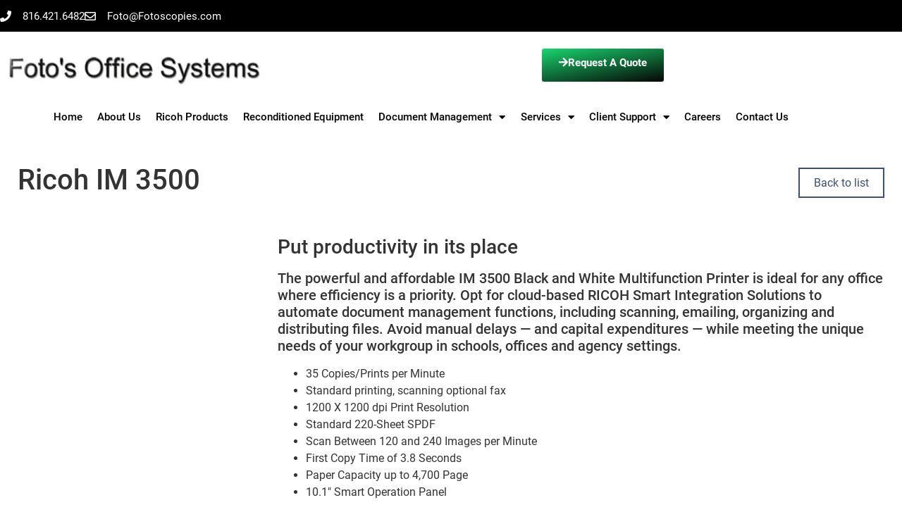

--- FILE ---
content_type: text/html; charset=UTF-8
request_url: https://www.fotosofficesystems.com/products/ricoh-im-3500/
body_size: 18059
content:
<!doctype html>
<html lang="en-US">
<head>
	<meta charset="UTF-8">
	<meta name="viewport" content="width=device-width, initial-scale=1">
	<link rel="profile" href="https://gmpg.org/xfn/11">
	<meta name='robots' content='index, follow, max-image-preview:large, max-snippet:-1, max-video-preview:-1' />

	<!-- This site is optimized with the Yoast SEO plugin v26.8 - https://yoast.com/product/yoast-seo-wordpress/ -->
	<title>Ricoh IM 3500 - Foto&#039;s Office Systems - Kansas City Copiers</title>
<link rel='preconnect' href='//api.taptheweb.net' />
<link rel='dns-prefetch' href='//api.taptheweb.net' />

	<link rel="canonical" href="https://www.fotosofficesystems.com/products/ricoh-im-3500/" />
	<meta property="og:locale" content="en_US" />
	<meta property="og:type" content="article" />
	<meta property="og:title" content="Ricoh IM 3500 - Foto&#039;s Office Systems - Kansas City Copiers" />
	<meta property="og:description" content="Put productivity in its place The powerful and affordable IM 3500 Black and White Multifunction Printer is ideal for any office where efficiency is a priority. Opt for cloud-based RICOH Smart Integration Solutions to automate document management functions, including scanning, emailing, organizing and distributing files. Avoid manual delays — and capital expenditures — while meeting [&hellip;]" />
	<meta property="og:url" content="https://www.fotosofficesystems.com/products/ricoh-im-3500/" />
	<meta property="og:site_name" content="Foto&#039;s Office Systems - Kansas City Copiers" />
	<meta property="article:publisher" content="https://www.facebook.com/BennettOfficeEquipmentLawton" />
	<meta property="og:image" content="https://api.taptheweb.net/wp-content/uploads/2020/09/BrochurePDF.jpg" />
	<meta name="twitter:card" content="summary_large_image" />
	<meta name="twitter:label1" content="Est. reading time" />
	<meta name="twitter:data1" content="1 minute" />
	<script type="application/ld+json" class="yoast-schema-graph">{"@context":"https://schema.org","@graph":[{"@type":"WebPage","@id":"https://www.fotosofficesystems.com/products/ricoh-im-3500/","url":"https://www.fotosofficesystems.com/products/ricoh-im-3500/","name":"Ricoh IM 3500 - Foto&#039;s Office Systems - Kansas City Copiers","isPartOf":{"@id":"https://www.fotosofficesystems.com/#website"},"primaryImageOfPage":{"@id":"https://www.fotosofficesystems.com/products/ricoh-im-3500/#primaryimage"},"image":{"@id":"https://www.fotosofficesystems.com/products/ricoh-im-3500/#primaryimage"},"thumbnailUrl":"https://api.taptheweb.net/wp-content/uploads/2020/09/BrochurePDF.jpg","datePublished":"2026-01-16T15:35:53+00:00","breadcrumb":{"@id":"https://www.fotosofficesystems.com/products/ricoh-im-3500/#breadcrumb"},"inLanguage":"en-US","potentialAction":[{"@type":"ReadAction","target":["https://www.fotosofficesystems.com/products/ricoh-im-3500/"]}]},{"@type":"ImageObject","inLanguage":"en-US","@id":"https://www.fotosofficesystems.com/products/ricoh-im-3500/#primaryimage","url":"https://api.taptheweb.net/wp-content/uploads/2020/09/BrochurePDF.jpg","contentUrl":"https://api.taptheweb.net/wp-content/uploads/2020/09/BrochurePDF.jpg"},{"@type":"BreadcrumbList","@id":"https://www.fotosofficesystems.com/products/ricoh-im-3500/#breadcrumb","itemListElement":[{"@type":"ListItem","position":1,"name":"Home","item":"https://www.fotosofficesystems.com/"},{"@type":"ListItem","position":2,"name":"Products","item":"https://www.fotosofficesystems.com/products/"},{"@type":"ListItem","position":3,"name":"Ricoh IM 3500"}]},{"@type":"WebSite","@id":"https://www.fotosofficesystems.com/#website","url":"https://www.fotosofficesystems.com/","name":"Fotos Office Systems - Kansas City Copiers","description":"Foto&#039;s Office Syatems is an Authorized Lanier copier dealer located in Kansas City, MO.  We sell copiers and color copiers and laser printers.","publisher":{"@id":"https://www.fotosofficesystems.com/#organization"},"potentialAction":[{"@type":"SearchAction","target":{"@type":"EntryPoint","urlTemplate":"https://www.fotosofficesystems.com/?s={search_term_string}"},"query-input":{"@type":"PropertyValueSpecification","valueRequired":true,"valueName":"search_term_string"}}],"inLanguage":"en-US"},{"@type":"Organization","@id":"https://www.fotosofficesystems.com/#organization","name":"Fotos Office Systems - Kansas City Copiers","url":"https://www.fotosofficesystems.com/","logo":{"@type":"ImageObject","inLanguage":"en-US","@id":"https://www.fotosofficesystems.com/#/schema/logo/image/","url":"https://ea2tqa7e9qt.exactdn.com/wp-content/uploads/Logo.jpg?strip=all&lossy=1&ssl=1","contentUrl":"https://ea2tqa7e9qt.exactdn.com/wp-content/uploads/Logo.jpg?strip=all&lossy=1&ssl=1","width":482,"height":71,"caption":"Fotos Office Systems - Kansas City Copiers"},"image":{"@id":"https://www.fotosofficesystems.com/#/schema/logo/image/"},"sameAs":["https://www.facebook.com/BennettOfficeEquipmentLawton"]}]}</script>
	<!-- / Yoast SEO plugin. -->


<link rel='dns-prefetch' href='//exxcoiizcc2.exactdn.com' />
<link rel='preconnect' href='//exxcoiizcc2.exactdn.com' />
<link rel='preconnect' href='//exxcoiizcc2.exactdn.com' crossorigin />
<link rel="alternate" type="application/rss+xml" title="Foto&#039;s Office Systems - Kansas City Copiers &raquo; Feed" href="https://www.fotosofficesystems.com/feed/" />
<link rel="alternate" type="application/rss+xml" title="Foto&#039;s Office Systems - Kansas City Copiers &raquo; Comments Feed" href="https://www.fotosofficesystems.com/comments/feed/" />
<style id='wp-img-auto-sizes-contain-inline-css'>
img:is([sizes=auto i],[sizes^="auto," i]){contain-intrinsic-size:3000px 1500px}
/*# sourceURL=wp-img-auto-sizes-contain-inline-css */
</style>
<style id='wp-emoji-styles-inline-css'>

	img.wp-smiley, img.emoji {
		display: inline !important;
		border: none !important;
		box-shadow: none !important;
		height: 1em !important;
		width: 1em !important;
		margin: 0 0.07em !important;
		vertical-align: -0.1em !important;
		background: none !important;
		padding: 0 !important;
	}
/*# sourceURL=wp-emoji-styles-inline-css */
</style>
<link rel='stylesheet' id='wp-block-library-css' href='https://exxcoiizcc2.exactdn.com/wp-includes/css/dist/block-library/style.min.css?ver=6.9' media='all' />
<style id='global-styles-inline-css'>
:root{--wp--preset--aspect-ratio--square: 1;--wp--preset--aspect-ratio--4-3: 4/3;--wp--preset--aspect-ratio--3-4: 3/4;--wp--preset--aspect-ratio--3-2: 3/2;--wp--preset--aspect-ratio--2-3: 2/3;--wp--preset--aspect-ratio--16-9: 16/9;--wp--preset--aspect-ratio--9-16: 9/16;--wp--preset--color--black: #000000;--wp--preset--color--cyan-bluish-gray: #abb8c3;--wp--preset--color--white: #ffffff;--wp--preset--color--pale-pink: #f78da7;--wp--preset--color--vivid-red: #cf2e2e;--wp--preset--color--luminous-vivid-orange: #ff6900;--wp--preset--color--luminous-vivid-amber: #fcb900;--wp--preset--color--light-green-cyan: #7bdcb5;--wp--preset--color--vivid-green-cyan: #00d084;--wp--preset--color--pale-cyan-blue: #8ed1fc;--wp--preset--color--vivid-cyan-blue: #0693e3;--wp--preset--color--vivid-purple: #9b51e0;--wp--preset--gradient--vivid-cyan-blue-to-vivid-purple: linear-gradient(135deg,rgb(6,147,227) 0%,rgb(155,81,224) 100%);--wp--preset--gradient--light-green-cyan-to-vivid-green-cyan: linear-gradient(135deg,rgb(122,220,180) 0%,rgb(0,208,130) 100%);--wp--preset--gradient--luminous-vivid-amber-to-luminous-vivid-orange: linear-gradient(135deg,rgb(252,185,0) 0%,rgb(255,105,0) 100%);--wp--preset--gradient--luminous-vivid-orange-to-vivid-red: linear-gradient(135deg,rgb(255,105,0) 0%,rgb(207,46,46) 100%);--wp--preset--gradient--very-light-gray-to-cyan-bluish-gray: linear-gradient(135deg,rgb(238,238,238) 0%,rgb(169,184,195) 100%);--wp--preset--gradient--cool-to-warm-spectrum: linear-gradient(135deg,rgb(74,234,220) 0%,rgb(151,120,209) 20%,rgb(207,42,186) 40%,rgb(238,44,130) 60%,rgb(251,105,98) 80%,rgb(254,248,76) 100%);--wp--preset--gradient--blush-light-purple: linear-gradient(135deg,rgb(255,206,236) 0%,rgb(152,150,240) 100%);--wp--preset--gradient--blush-bordeaux: linear-gradient(135deg,rgb(254,205,165) 0%,rgb(254,45,45) 50%,rgb(107,0,62) 100%);--wp--preset--gradient--luminous-dusk: linear-gradient(135deg,rgb(255,203,112) 0%,rgb(199,81,192) 50%,rgb(65,88,208) 100%);--wp--preset--gradient--pale-ocean: linear-gradient(135deg,rgb(255,245,203) 0%,rgb(182,227,212) 50%,rgb(51,167,181) 100%);--wp--preset--gradient--electric-grass: linear-gradient(135deg,rgb(202,248,128) 0%,rgb(113,206,126) 100%);--wp--preset--gradient--midnight: linear-gradient(135deg,rgb(2,3,129) 0%,rgb(40,116,252) 100%);--wp--preset--font-size--small: 13px;--wp--preset--font-size--medium: 20px;--wp--preset--font-size--large: 36px;--wp--preset--font-size--x-large: 42px;--wp--preset--spacing--20: 0.44rem;--wp--preset--spacing--30: 0.67rem;--wp--preset--spacing--40: 1rem;--wp--preset--spacing--50: 1.5rem;--wp--preset--spacing--60: 2.25rem;--wp--preset--spacing--70: 3.38rem;--wp--preset--spacing--80: 5.06rem;--wp--preset--shadow--natural: 6px 6px 9px rgba(0, 0, 0, 0.2);--wp--preset--shadow--deep: 12px 12px 50px rgba(0, 0, 0, 0.4);--wp--preset--shadow--sharp: 6px 6px 0px rgba(0, 0, 0, 0.2);--wp--preset--shadow--outlined: 6px 6px 0px -3px rgb(255, 255, 255), 6px 6px rgb(0, 0, 0);--wp--preset--shadow--crisp: 6px 6px 0px rgb(0, 0, 0);}:root { --wp--style--global--content-size: 800px;--wp--style--global--wide-size: 1200px; }:where(body) { margin: 0; }.wp-site-blocks > .alignleft { float: left; margin-right: 2em; }.wp-site-blocks > .alignright { float: right; margin-left: 2em; }.wp-site-blocks > .aligncenter { justify-content: center; margin-left: auto; margin-right: auto; }:where(.wp-site-blocks) > * { margin-block-start: 24px; margin-block-end: 0; }:where(.wp-site-blocks) > :first-child { margin-block-start: 0; }:where(.wp-site-blocks) > :last-child { margin-block-end: 0; }:root { --wp--style--block-gap: 24px; }:root :where(.is-layout-flow) > :first-child{margin-block-start: 0;}:root :where(.is-layout-flow) > :last-child{margin-block-end: 0;}:root :where(.is-layout-flow) > *{margin-block-start: 24px;margin-block-end: 0;}:root :where(.is-layout-constrained) > :first-child{margin-block-start: 0;}:root :where(.is-layout-constrained) > :last-child{margin-block-end: 0;}:root :where(.is-layout-constrained) > *{margin-block-start: 24px;margin-block-end: 0;}:root :where(.is-layout-flex){gap: 24px;}:root :where(.is-layout-grid){gap: 24px;}.is-layout-flow > .alignleft{float: left;margin-inline-start: 0;margin-inline-end: 2em;}.is-layout-flow > .alignright{float: right;margin-inline-start: 2em;margin-inline-end: 0;}.is-layout-flow > .aligncenter{margin-left: auto !important;margin-right: auto !important;}.is-layout-constrained > .alignleft{float: left;margin-inline-start: 0;margin-inline-end: 2em;}.is-layout-constrained > .alignright{float: right;margin-inline-start: 2em;margin-inline-end: 0;}.is-layout-constrained > .aligncenter{margin-left: auto !important;margin-right: auto !important;}.is-layout-constrained > :where(:not(.alignleft):not(.alignright):not(.alignfull)){max-width: var(--wp--style--global--content-size);margin-left: auto !important;margin-right: auto !important;}.is-layout-constrained > .alignwide{max-width: var(--wp--style--global--wide-size);}body .is-layout-flex{display: flex;}.is-layout-flex{flex-wrap: wrap;align-items: center;}.is-layout-flex > :is(*, div){margin: 0;}body .is-layout-grid{display: grid;}.is-layout-grid > :is(*, div){margin: 0;}body{padding-top: 0px;padding-right: 0px;padding-bottom: 0px;padding-left: 0px;}a:where(:not(.wp-element-button)){text-decoration: underline;}:root :where(.wp-element-button, .wp-block-button__link){background-color: #32373c;border-width: 0;color: #fff;font-family: inherit;font-size: inherit;font-style: inherit;font-weight: inherit;letter-spacing: inherit;line-height: inherit;padding-top: calc(0.667em + 2px);padding-right: calc(1.333em + 2px);padding-bottom: calc(0.667em + 2px);padding-left: calc(1.333em + 2px);text-decoration: none;text-transform: inherit;}.has-black-color{color: var(--wp--preset--color--black) !important;}.has-cyan-bluish-gray-color{color: var(--wp--preset--color--cyan-bluish-gray) !important;}.has-white-color{color: var(--wp--preset--color--white) !important;}.has-pale-pink-color{color: var(--wp--preset--color--pale-pink) !important;}.has-vivid-red-color{color: var(--wp--preset--color--vivid-red) !important;}.has-luminous-vivid-orange-color{color: var(--wp--preset--color--luminous-vivid-orange) !important;}.has-luminous-vivid-amber-color{color: var(--wp--preset--color--luminous-vivid-amber) !important;}.has-light-green-cyan-color{color: var(--wp--preset--color--light-green-cyan) !important;}.has-vivid-green-cyan-color{color: var(--wp--preset--color--vivid-green-cyan) !important;}.has-pale-cyan-blue-color{color: var(--wp--preset--color--pale-cyan-blue) !important;}.has-vivid-cyan-blue-color{color: var(--wp--preset--color--vivid-cyan-blue) !important;}.has-vivid-purple-color{color: var(--wp--preset--color--vivid-purple) !important;}.has-black-background-color{background-color: var(--wp--preset--color--black) !important;}.has-cyan-bluish-gray-background-color{background-color: var(--wp--preset--color--cyan-bluish-gray) !important;}.has-white-background-color{background-color: var(--wp--preset--color--white) !important;}.has-pale-pink-background-color{background-color: var(--wp--preset--color--pale-pink) !important;}.has-vivid-red-background-color{background-color: var(--wp--preset--color--vivid-red) !important;}.has-luminous-vivid-orange-background-color{background-color: var(--wp--preset--color--luminous-vivid-orange) !important;}.has-luminous-vivid-amber-background-color{background-color: var(--wp--preset--color--luminous-vivid-amber) !important;}.has-light-green-cyan-background-color{background-color: var(--wp--preset--color--light-green-cyan) !important;}.has-vivid-green-cyan-background-color{background-color: var(--wp--preset--color--vivid-green-cyan) !important;}.has-pale-cyan-blue-background-color{background-color: var(--wp--preset--color--pale-cyan-blue) !important;}.has-vivid-cyan-blue-background-color{background-color: var(--wp--preset--color--vivid-cyan-blue) !important;}.has-vivid-purple-background-color{background-color: var(--wp--preset--color--vivid-purple) !important;}.has-black-border-color{border-color: var(--wp--preset--color--black) !important;}.has-cyan-bluish-gray-border-color{border-color: var(--wp--preset--color--cyan-bluish-gray) !important;}.has-white-border-color{border-color: var(--wp--preset--color--white) !important;}.has-pale-pink-border-color{border-color: var(--wp--preset--color--pale-pink) !important;}.has-vivid-red-border-color{border-color: var(--wp--preset--color--vivid-red) !important;}.has-luminous-vivid-orange-border-color{border-color: var(--wp--preset--color--luminous-vivid-orange) !important;}.has-luminous-vivid-amber-border-color{border-color: var(--wp--preset--color--luminous-vivid-amber) !important;}.has-light-green-cyan-border-color{border-color: var(--wp--preset--color--light-green-cyan) !important;}.has-vivid-green-cyan-border-color{border-color: var(--wp--preset--color--vivid-green-cyan) !important;}.has-pale-cyan-blue-border-color{border-color: var(--wp--preset--color--pale-cyan-blue) !important;}.has-vivid-cyan-blue-border-color{border-color: var(--wp--preset--color--vivid-cyan-blue) !important;}.has-vivid-purple-border-color{border-color: var(--wp--preset--color--vivid-purple) !important;}.has-vivid-cyan-blue-to-vivid-purple-gradient-background{background: var(--wp--preset--gradient--vivid-cyan-blue-to-vivid-purple) !important;}.has-light-green-cyan-to-vivid-green-cyan-gradient-background{background: var(--wp--preset--gradient--light-green-cyan-to-vivid-green-cyan) !important;}.has-luminous-vivid-amber-to-luminous-vivid-orange-gradient-background{background: var(--wp--preset--gradient--luminous-vivid-amber-to-luminous-vivid-orange) !important;}.has-luminous-vivid-orange-to-vivid-red-gradient-background{background: var(--wp--preset--gradient--luminous-vivid-orange-to-vivid-red) !important;}.has-very-light-gray-to-cyan-bluish-gray-gradient-background{background: var(--wp--preset--gradient--very-light-gray-to-cyan-bluish-gray) !important;}.has-cool-to-warm-spectrum-gradient-background{background: var(--wp--preset--gradient--cool-to-warm-spectrum) !important;}.has-blush-light-purple-gradient-background{background: var(--wp--preset--gradient--blush-light-purple) !important;}.has-blush-bordeaux-gradient-background{background: var(--wp--preset--gradient--blush-bordeaux) !important;}.has-luminous-dusk-gradient-background{background: var(--wp--preset--gradient--luminous-dusk) !important;}.has-pale-ocean-gradient-background{background: var(--wp--preset--gradient--pale-ocean) !important;}.has-electric-grass-gradient-background{background: var(--wp--preset--gradient--electric-grass) !important;}.has-midnight-gradient-background{background: var(--wp--preset--gradient--midnight) !important;}.has-small-font-size{font-size: var(--wp--preset--font-size--small) !important;}.has-medium-font-size{font-size: var(--wp--preset--font-size--medium) !important;}.has-large-font-size{font-size: var(--wp--preset--font-size--large) !important;}.has-x-large-font-size{font-size: var(--wp--preset--font-size--x-large) !important;}
:root :where(.wp-block-pullquote){font-size: 1.5em;line-height: 1.6;}
/*# sourceURL=global-styles-inline-css */
</style>
<link rel='stylesheet' id='hello-elementor-css' href='https://exxcoiizcc2.exactdn.com/wp-content/themes/hello-elementor/assets/css/reset.css?ver=3.4.6' media='all' />
<link rel='stylesheet' id='hello-elementor-theme-style-css' href='https://exxcoiizcc2.exactdn.com/wp-content/themes/hello-elementor/assets/css/theme.css?ver=3.4.6' media='all' />
<link rel='stylesheet' id='hello-elementor-header-footer-css' href='https://exxcoiizcc2.exactdn.com/wp-content/themes/hello-elementor/assets/css/header-footer.css?ver=3.4.6' media='all' />
<link rel='stylesheet' id='elementor-frontend-css' href='https://exxcoiizcc2.exactdn.com/wp-content/plugins/elementor/assets/css/frontend.min.css?ver=3.34.2' media='all' />
<style id='elementor-frontend-inline-css'>
.elementor-kit-5{--e-global-color-primary:#6EC1E4;--e-global-color-secondary:#54595F;--e-global-color-text:#7A7A7A;--e-global-color-accent:#61CE70;--e-global-color-496ffa4:#EE1B24;--e-global-color-7375598:#C22027;--e-global-color-49f107e:#FFFFFF;--e-global-color-1ff1e80:#0563FF;--e-global-typography-primary-font-family:"Roboto";--e-global-typography-primary-font-weight:600;--e-global-typography-secondary-font-family:"Roboto Slab";--e-global-typography-secondary-font-weight:400;--e-global-typography-text-font-family:"Roboto";--e-global-typography-text-font-weight:400;--e-global-typography-accent-font-family:"Roboto";--e-global-typography-accent-font-weight:500;}.elementor-kit-5 e-page-transition{background-color:#FFBC7D;}.elementor-kit-5 a{color:#3F506D;}.elementor-kit-5 a:hover{color:#3D6CA6;}.elementor-kit-5 button,.elementor-kit-5 input[type="button"],.elementor-kit-5 input[type="submit"],.elementor-kit-5 .elementor-button{color:var( --e-global-color-49f107e );}.elementor-section.elementor-section-boxed > .elementor-container{max-width:1140px;}.e-con{--container-max-width:1140px;}.elementor-widget:not(:last-child){margin-block-end:20px;}.elementor-element{--widgets-spacing:20px 20px;--widgets-spacing-row:20px;--widgets-spacing-column:20px;}{}h1.entry-title{display:var(--page-title-display);}@media(max-width:1024px){.elementor-section.elementor-section-boxed > .elementor-container{max-width:1024px;}.e-con{--container-max-width:1024px;}}@media(max-width:767px){.elementor-section.elementor-section-boxed > .elementor-container{max-width:767px;}.e-con{--container-max-width:767px;}}
.elementor-35 .elementor-element.elementor-element-8a91899 > .elementor-container > .elementor-column > .elementor-widget-wrap{align-content:center;align-items:center;}.elementor-35 .elementor-element.elementor-element-8a91899:not(.elementor-motion-effects-element-type-background), .elementor-35 .elementor-element.elementor-element-8a91899 > .elementor-motion-effects-container > .elementor-motion-effects-layer{background-color:#000000;}.elementor-35 .elementor-element.elementor-element-8a91899 > .elementor-container{min-height:45px;}.elementor-35 .elementor-element.elementor-element-8a91899{transition:background 0.3s, border 0.3s, border-radius 0.3s, box-shadow 0.3s;}.elementor-35 .elementor-element.elementor-element-8a91899 > .elementor-background-overlay{transition:background 0.3s, border-radius 0.3s, opacity 0.3s;}.elementor-35 .elementor-element.elementor-element-30a25fc .elementor-icon-list-items:not(.elementor-inline-items) .elementor-icon-list-item:not(:last-child){padding-block-end:calc(14px/2);}.elementor-35 .elementor-element.elementor-element-30a25fc .elementor-icon-list-items:not(.elementor-inline-items) .elementor-icon-list-item:not(:first-child){margin-block-start:calc(14px/2);}.elementor-35 .elementor-element.elementor-element-30a25fc .elementor-icon-list-items.elementor-inline-items .elementor-icon-list-item{margin-inline:calc(14px/2);}.elementor-35 .elementor-element.elementor-element-30a25fc .elementor-icon-list-items.elementor-inline-items{margin-inline:calc(-14px/2);}.elementor-35 .elementor-element.elementor-element-30a25fc .elementor-icon-list-items.elementor-inline-items .elementor-icon-list-item:after{inset-inline-end:calc(-14px/2);}.elementor-35 .elementor-element.elementor-element-30a25fc .elementor-icon-list-icon i{color:#FFFFFF;transition:color 0.3s;}.elementor-35 .elementor-element.elementor-element-30a25fc .elementor-icon-list-icon svg{fill:#FFFFFF;transition:fill 0.3s;}.elementor-35 .elementor-element.elementor-element-30a25fc{--e-icon-list-icon-size:16px;--icon-vertical-offset:0px;}.elementor-35 .elementor-element.elementor-element-30a25fc .elementor-icon-list-icon{padding-inline-end:7px;}.elementor-35 .elementor-element.elementor-element-30a25fc .elementor-icon-list-item > .elementor-icon-list-text, .elementor-35 .elementor-element.elementor-element-30a25fc .elementor-icon-list-item > a{font-size:15px;}.elementor-35 .elementor-element.elementor-element-30a25fc .elementor-icon-list-text{text-shadow:0px 0px 0px rgba(0,0,0,0.3);color:#FFFFFF;transition:color 0.3s;}.elementor-35 .elementor-element.elementor-element-7be4e67 .elementor-icon-list-item:not(:last-child):after{content:"";border-color:#ddd;}.elementor-35 .elementor-element.elementor-element-7be4e67 .elementor-icon-list-items:not(.elementor-inline-items) .elementor-icon-list-item:not(:last-child):after{border-block-start-style:solid;border-block-start-width:1px;}.elementor-35 .elementor-element.elementor-element-7be4e67 .elementor-icon-list-items.elementor-inline-items .elementor-icon-list-item:not(:last-child):after{border-inline-start-style:solid;}.elementor-35 .elementor-element.elementor-element-7be4e67 .elementor-inline-items .elementor-icon-list-item:not(:last-child):after{border-inline-start-width:1px;}.elementor-35 .elementor-element.elementor-element-7be4e67 .elementor-icon-list-icon i{color:var( --e-global-color-49f107e );transition:color 0.3s;}.elementor-35 .elementor-element.elementor-element-7be4e67 .elementor-icon-list-icon svg{fill:var( --e-global-color-49f107e );transition:fill 0.3s;}.elementor-35 .elementor-element.elementor-element-7be4e67{--e-icon-list-icon-size:14px;--icon-vertical-offset:0px;}.elementor-35 .elementor-element.elementor-element-7be4e67 .elementor-icon-list-item > .elementor-icon-list-text, .elementor-35 .elementor-element.elementor-element-7be4e67 .elementor-icon-list-item > a{font-size:14px;font-weight:400;}.elementor-35 .elementor-element.elementor-element-7be4e67 .elementor-icon-list-text{color:var( --e-global-color-49f107e );transition:color 0.3s;}.elementor-35 .elementor-element.elementor-element-b4ea68e > .elementor-widget-container{margin:14px 0px 0px 0px;}.elementor-35 .elementor-element.elementor-element-b4ea68e{text-align:start;}.elementor-35 .elementor-element.elementor-element-b4ea68e img{width:362px;max-width:362%;height:54px;}.elementor-35 .elementor-element.elementor-element-1dd90f4 a.elementor-button{background-color:transparent;color:#FFFFFF;background-image:linear-gradient(169deg, #18D56D 0%, #060505 100%);}.elementor-35 .elementor-element.elementor-element-1dd90f4 > .elementor-widget-container{margin:14px 0px 0px 0px;}.elementor-35 .elementor-element.elementor-element-1dd90f4 a.elementor-button-icon svg, .elementor-35 .elementor-element.elementor-element-1dd90f4 .elementor-button-icon svg{fill:#FFFFFF;}.elementor-35 .elementor-element.elementor-element-1dd90f4 .elementor-button{box-shadow:0px 0px 0px 0px rgba(0,0,0,0.5);}.elementor-bc-flex-widget .elementor-35 .elementor-element.elementor-element-4efbd76.elementor-column .elementor-widget-wrap{align-items:flex-end;}.elementor-35 .elementor-element.elementor-element-4efbd76.elementor-column.elementor-element[data-element_type="column"] > .elementor-widget-wrap.elementor-element-populated{align-content:flex-end;align-items:flex-end;}.elementor-35 .elementor-element.elementor-element-9877bdb > .elementor-widget-container{margin:0px 0px 0px -3px;}.elementor-35 .elementor-element.elementor-element-9877bdb .elementor-menu-toggle{margin-left:auto;background-color:rgba(0,0,0,0);}.elementor-35 .elementor-element.elementor-element-9877bdb .elementor-nav-menu .elementor-item{font-size:15px;font-weight:500;}.elementor-35 .elementor-element.elementor-element-9877bdb .elementor-nav-menu--main .elementor-item{color:#020000;fill:#020000;padding-left:0px;padding-right:0px;}.elementor-35 .elementor-element.elementor-element-9877bdb .elementor-nav-menu--main .elementor-item:hover,
					.elementor-35 .elementor-element.elementor-element-9877bdb .elementor-nav-menu--main .elementor-item.elementor-item-active,
					.elementor-35 .elementor-element.elementor-element-9877bdb .elementor-nav-menu--main .elementor-item.highlighted,
					.elementor-35 .elementor-element.elementor-element-9877bdb .elementor-nav-menu--main .elementor-item:focus{color:#27345C;fill:#27345C;}.elementor-35 .elementor-element.elementor-element-9877bdb .elementor-nav-menu--main:not(.e--pointer-framed) .elementor-item:before,
					.elementor-35 .elementor-element.elementor-element-9877bdb .elementor-nav-menu--main:not(.e--pointer-framed) .elementor-item:after{background-color:#27345C;}.elementor-35 .elementor-element.elementor-element-9877bdb .e--pointer-framed .elementor-item:before,
					.elementor-35 .elementor-element.elementor-element-9877bdb .e--pointer-framed .elementor-item:after{border-color:#27345C;}.elementor-35 .elementor-element.elementor-element-9877bdb .elementor-nav-menu--main .elementor-item.elementor-item-active{color:#000000;}.elementor-35 .elementor-element.elementor-element-9877bdb .elementor-nav-menu--main:not(.e--pointer-framed) .elementor-item.elementor-item-active:before,
					.elementor-35 .elementor-element.elementor-element-9877bdb .elementor-nav-menu--main:not(.e--pointer-framed) .elementor-item.elementor-item-active:after{background-color:#27345C;}.elementor-35 .elementor-element.elementor-element-9877bdb .e--pointer-framed .elementor-item.elementor-item-active:before,
					.elementor-35 .elementor-element.elementor-element-9877bdb .e--pointer-framed .elementor-item.elementor-item-active:after{border-color:#27345C;}.elementor-35 .elementor-element.elementor-element-9877bdb .e--pointer-framed .elementor-item:before{border-width:0px;}.elementor-35 .elementor-element.elementor-element-9877bdb .e--pointer-framed.e--animation-draw .elementor-item:before{border-width:0 0 0px 0px;}.elementor-35 .elementor-element.elementor-element-9877bdb .e--pointer-framed.e--animation-draw .elementor-item:after{border-width:0px 0px 0 0;}.elementor-35 .elementor-element.elementor-element-9877bdb .e--pointer-framed.e--animation-corners .elementor-item:before{border-width:0px 0 0 0px;}.elementor-35 .elementor-element.elementor-element-9877bdb .e--pointer-framed.e--animation-corners .elementor-item:after{border-width:0 0px 0px 0;}.elementor-35 .elementor-element.elementor-element-9877bdb .e--pointer-underline .elementor-item:after,
					 .elementor-35 .elementor-element.elementor-element-9877bdb .e--pointer-overline .elementor-item:before,
					 .elementor-35 .elementor-element.elementor-element-9877bdb .e--pointer-double-line .elementor-item:before,
					 .elementor-35 .elementor-element.elementor-element-9877bdb .e--pointer-double-line .elementor-item:after{height:0px;}.elementor-35 .elementor-element.elementor-element-9877bdb{--e-nav-menu-horizontal-menu-item-margin:calc( 0px / 2 );}.elementor-35 .elementor-element.elementor-element-9877bdb .elementor-nav-menu--main:not(.elementor-nav-menu--layout-horizontal) .elementor-nav-menu > li:not(:last-child){margin-bottom:0px;}.elementor-35 .elementor-element.elementor-element-9877bdb .elementor-nav-menu--dropdown a, .elementor-35 .elementor-element.elementor-element-9877bdb .elementor-menu-toggle{color:#FFFFFF;fill:#FFFFFF;}.elementor-35 .elementor-element.elementor-element-9877bdb .elementor-nav-menu--dropdown{background-color:#27345C;}.elementor-35 .elementor-element.elementor-element-9877bdb .elementor-nav-menu--dropdown a:hover,
					.elementor-35 .elementor-element.elementor-element-9877bdb .elementor-nav-menu--dropdown a:focus,
					.elementor-35 .elementor-element.elementor-element-9877bdb .elementor-nav-menu--dropdown a.elementor-item-active,
					.elementor-35 .elementor-element.elementor-element-9877bdb .elementor-nav-menu--dropdown a.highlighted,
					.elementor-35 .elementor-element.elementor-element-9877bdb .elementor-menu-toggle:hover,
					.elementor-35 .elementor-element.elementor-element-9877bdb .elementor-menu-toggle:focus{color:var( --e-global-color-49f107e );}.elementor-35 .elementor-element.elementor-element-9877bdb .elementor-nav-menu--dropdown a:hover,
					.elementor-35 .elementor-element.elementor-element-9877bdb .elementor-nav-menu--dropdown a:focus,
					.elementor-35 .elementor-element.elementor-element-9877bdb .elementor-nav-menu--dropdown a.elementor-item-active,
					.elementor-35 .elementor-element.elementor-element-9877bdb .elementor-nav-menu--dropdown a.highlighted{background-color:#05080C;}.elementor-35 .elementor-element.elementor-element-9877bdb .elementor-nav-menu--dropdown a{padding-top:5px;padding-bottom:5px;}.elementor-35 .elementor-element.elementor-element-9877bdb .elementor-nav-menu--main > .elementor-nav-menu > li > .elementor-nav-menu--dropdown, .elementor-35 .elementor-element.elementor-element-9877bdb .elementor-nav-menu__container.elementor-nav-menu--dropdown{margin-top:2px !important;}.elementor-35 .elementor-element.elementor-element-9877bdb div.elementor-menu-toggle{color:#000000;}.elementor-35 .elementor-element.elementor-element-9877bdb div.elementor-menu-toggle svg{fill:#000000;}.elementor-35 .elementor-element.elementor-element-9877bdb div.elementor-menu-toggle:hover, .elementor-35 .elementor-element.elementor-element-9877bdb div.elementor-menu-toggle:focus{color:#0454fc;}.elementor-35 .elementor-element.elementor-element-9877bdb div.elementor-menu-toggle:hover svg, .elementor-35 .elementor-element.elementor-element-9877bdb div.elementor-menu-toggle:focus svg{fill:#0454fc;}.elementor-theme-builder-content-area{height:400px;}.elementor-location-header:before, .elementor-location-footer:before{content:"";display:table;clear:both;}@media(min-width:768px){.elementor-35 .elementor-element.elementor-element-8ce6fcd{width:5.085%;}.elementor-35 .elementor-element.elementor-element-4efbd76{width:94.915%;}}@media(max-width:1024px){.elementor-35 .elementor-element.elementor-element-8a91899{padding:10px 20px 10px 20px;}.elementor-35 .elementor-element.elementor-element-9877bdb .elementor-nav-menu--main > .elementor-nav-menu > li > .elementor-nav-menu--dropdown, .elementor-35 .elementor-element.elementor-element-9877bdb .elementor-nav-menu__container.elementor-nav-menu--dropdown{margin-top:26px !important;}}@media(max-width:767px){.elementor-35 .elementor-element.elementor-element-8a91899{padding:10px 20px 10px 20px;}.elementor-35 .elementor-element.elementor-element-4a7f30dc > .elementor-element-populated{margin:0px 0px 0px 0px;--e-column-margin-right:0px;--e-column-margin-left:0px;}.elementor-35 .elementor-element.elementor-element-b4ea68e{text-align:center;}.elementor-35 .elementor-element.elementor-element-9877bdb .elementor-nav-menu--main > .elementor-nav-menu > li > .elementor-nav-menu--dropdown, .elementor-35 .elementor-element.elementor-element-9877bdb .elementor-nav-menu__container.elementor-nav-menu--dropdown{margin-top:11px !important;}}@media(max-width:1024px) and (min-width:768px){.elementor-35 .elementor-element.elementor-element-737d22da{width:70%;}.elementor-35 .elementor-element.elementor-element-4a7f30dc{width:30%;}}
.elementor-1327 .elementor-element.elementor-element-d90ffac:not(.elementor-motion-effects-element-type-background), .elementor-1327 .elementor-element.elementor-element-d90ffac > .elementor-motion-effects-container > .elementor-motion-effects-layer{background-color:#000000;}.elementor-1327 .elementor-element.elementor-element-d90ffac{border-style:solid;border-width:2px 0px 0px 0px;border-color:#3C3C3C;transition:background 0.3s, border 0.3s, border-radius 0.3s, box-shadow 0.3s;padding:25px 0px 10px 0px;}.elementor-1327 .elementor-element.elementor-element-d90ffac > .elementor-background-overlay{transition:background 0.3s, border-radius 0.3s, opacity 0.3s;}.elementor-1327 .elementor-element.elementor-element-73d2095 .elementor-button .elementor-button-icon{font-size:30px;}.elementor-1327 .elementor-element.elementor-element-73d2095 .elementor-button .elementor-button-icon svg{height:30px;width:30px;}.elementor-1327 .elementor-element.elementor-element-73d2095 .elementor-button{padding:15px 30px 15px 30px;border-style:solid;border-width:2px 2px 2px 2px;border-color:#292929;border-radius:30px 30px 30px 30px;}.elementor-1327 .elementor-element.elementor-element-73d2095 a.elementor-button{background-color:#5D5959;color:var( --e-global-color-49f107e );}.elementor-1327 .elementor-element.elementor-element-73d2095 a.elementor-button:hover{background-color:#818181;color:var( --e-global-color-49f107e );border-color:#E3E3E3;}.elementor-1327 .elementor-element.elementor-element-73d2095 .uael-marketing-button .elementor-button-content-wrapper{margin-bottom:0px;}.elementor-1327 .elementor-element.elementor-element-73d2095 a.elementor-button-icon svg, .elementor-1327 .elementor-element.elementor-element-73d2095 .elementor-button-icon svg{fill:var( --e-global-color-49f107e );}.elementor-1327 .elementor-element.elementor-element-98b8eb2 .elementor-button .elementor-button-icon{font-size:30px;}.elementor-1327 .elementor-element.elementor-element-98b8eb2 .elementor-button .elementor-button-icon svg{height:30px;width:30px;}.elementor-1327 .elementor-element.elementor-element-98b8eb2 .elementor-button{padding:15px 30px 15px 30px;border-style:solid;border-width:2px 2px 2px 2px;border-color:#292929;border-radius:30px 30px 30px 30px;}.elementor-1327 .elementor-element.elementor-element-98b8eb2 a.elementor-button{background-color:#5D5959;color:var( --e-global-color-49f107e );}.elementor-1327 .elementor-element.elementor-element-98b8eb2 a.elementor-button:hover{background-color:#818181;color:var( --e-global-color-49f107e );border-color:#E3E3E3;}.elementor-1327 .elementor-element.elementor-element-98b8eb2 .uael-marketing-button .elementor-button-content-wrapper{margin-bottom:0px;}.elementor-1327 .elementor-element.elementor-element-98b8eb2 a.elementor-button-icon svg, .elementor-1327 .elementor-element.elementor-element-98b8eb2 .elementor-button-icon svg{fill:var( --e-global-color-49f107e );}.elementor-1327 .elementor-element.elementor-element-29677748:not(.elementor-motion-effects-element-type-background), .elementor-1327 .elementor-element.elementor-element-29677748 > .elementor-motion-effects-container > .elementor-motion-effects-layer{background-color:#000000;}.elementor-1327 .elementor-element.elementor-element-29677748{transition:background 0.3s, border 0.3s, border-radius 0.3s, box-shadow 0.3s;}.elementor-1327 .elementor-element.elementor-element-29677748 > .elementor-background-overlay{transition:background 0.3s, border-radius 0.3s, opacity 0.3s;}.elementor-1327 .elementor-element.elementor-element-29677748 > .elementor-shape-top .elementor-shape-fill{fill:#41424C;}.elementor-1327 .elementor-element.elementor-element-29677748 > .elementor-shape-top svg{width:calc(225% + 1.3px);height:46px;}.elementor-1327 .elementor-element.elementor-element-3fab0cd2 > .elementor-container > .elementor-column > .elementor-widget-wrap{align-content:flex-start;align-items:flex-start;}.elementor-1327 .elementor-element.elementor-element-3fab0cd2{transition:background 0.3s, border 0.3s, border-radius 0.3s, box-shadow 0.3s;margin-top:0px;margin-bottom:0px;padding:75px 0px 25px 0px;}.elementor-1327 .elementor-element.elementor-element-3fab0cd2 > .elementor-background-overlay{transition:background 0.3s, border-radius 0.3s, opacity 0.3s;}.elementor-1327 .elementor-element.elementor-element-1a6bc22b > .elementor-widget-wrap > .elementor-widget:not(.elementor-widget__width-auto):not(.elementor-widget__width-initial):not(:last-child):not(.elementor-absolute){margin-block-end:10px;}.elementor-1327 .elementor-element.elementor-element-1a6bc22b > .elementor-element-populated{margin:0px 0px 0px 0px;--e-column-margin-right:0px;--e-column-margin-left:0px;}.elementor-1327 .elementor-element.elementor-element-0c5af1a{text-align:start;}.elementor-1327 .elementor-element.elementor-element-0c5af1a .elementor-heading-title{color:var( --e-global-color-49f107e );}.elementor-1327 .elementor-element.elementor-element-fc8557d{text-align:start;}.elementor-1327 .elementor-element.elementor-element-fc8557d .elementor-heading-title{color:var( --e-global-color-49f107e );}.elementor-1327 .elementor-element.elementor-element-14fb206 .elementor-icon-list-icon i{color:#FFFFFF;transition:color 0.3s;}.elementor-1327 .elementor-element.elementor-element-14fb206 .elementor-icon-list-icon svg{fill:#FFFFFF;transition:fill 0.3s;}.elementor-1327 .elementor-element.elementor-element-14fb206{--e-icon-list-icon-size:14px;--icon-vertical-offset:0px;}.elementor-1327 .elementor-element.elementor-element-14fb206 .elementor-icon-list-text{color:#FFFFFF;transition:color 0.3s;}.elementor-1327 .elementor-element.elementor-element-f0e4fb6{--spacer-size:10px;}.elementor-1327 .elementor-element.elementor-element-8d3424b{text-align:start;}.elementor-1327 .elementor-element.elementor-element-8d3424b .elementor-heading-title{color:var( --e-global-color-49f107e );}.elementor-1327 .elementor-element.elementor-element-ac5786f{color:#F5F1F1;}.elementor-1327 .elementor-element.elementor-element-6e570615 > .elementor-element-populated{padding:10px 20px 0px 0px;}.elementor-1327 .elementor-element.elementor-element-23b3ce3b .elementor-heading-title{font-size:18px;font-weight:500;color:#ffffff;}.elementor-1327 .elementor-element.elementor-element-234a499{text-align:justify;font-size:14px;color:#FFFFFF;}.elementor-1327 .elementor-element.elementor-element-31c9ef3b > .elementor-element-populated{padding:10px 0px 0px 10px;}.elementor-1327 .elementor-element.elementor-element-1153cf9e .elementor-heading-title{font-size:18px;font-weight:500;color:#ffffff;}.elementor-1327 .elementor-element.elementor-element-32727856 .elementor-icon-list-items:not(.elementor-inline-items) .elementor-icon-list-item:not(:last-child){padding-block-end:calc(5px/2);}.elementor-1327 .elementor-element.elementor-element-32727856 .elementor-icon-list-items:not(.elementor-inline-items) .elementor-icon-list-item:not(:first-child){margin-block-start:calc(5px/2);}.elementor-1327 .elementor-element.elementor-element-32727856 .elementor-icon-list-items.elementor-inline-items .elementor-icon-list-item{margin-inline:calc(5px/2);}.elementor-1327 .elementor-element.elementor-element-32727856 .elementor-icon-list-items.elementor-inline-items{margin-inline:calc(-5px/2);}.elementor-1327 .elementor-element.elementor-element-32727856 .elementor-icon-list-items.elementor-inline-items .elementor-icon-list-item:after{inset-inline-end:calc(-5px/2);}.elementor-1327 .elementor-element.elementor-element-32727856 .elementor-icon-list-item:not(:last-child):after{content:"";border-color:#ddd;}.elementor-1327 .elementor-element.elementor-element-32727856 .elementor-icon-list-items:not(.elementor-inline-items) .elementor-icon-list-item:not(:last-child):after{border-block-start-style:solid;border-block-start-width:1px;}.elementor-1327 .elementor-element.elementor-element-32727856 .elementor-icon-list-items.elementor-inline-items .elementor-icon-list-item:not(:last-child):after{border-inline-start-style:solid;}.elementor-1327 .elementor-element.elementor-element-32727856 .elementor-inline-items .elementor-icon-list-item:not(:last-child):after{border-inline-start-width:1px;}.elementor-1327 .elementor-element.elementor-element-32727856 .elementor-icon-list-icon i{transition:color 0.3s;}.elementor-1327 .elementor-element.elementor-element-32727856 .elementor-icon-list-icon svg{transition:fill 0.3s;}.elementor-1327 .elementor-element.elementor-element-32727856{--e-icon-list-icon-size:0px;--icon-vertical-offset:0px;}.elementor-1327 .elementor-element.elementor-element-32727856 .elementor-icon-list-icon{padding-inline-end:0px;}.elementor-1327 .elementor-element.elementor-element-32727856 .elementor-icon-list-item > .elementor-icon-list-text, .elementor-1327 .elementor-element.elementor-element-32727856 .elementor-icon-list-item > a{font-size:14px;font-weight:300;}.elementor-1327 .elementor-element.elementor-element-32727856 .elementor-icon-list-text{color:rgba(255,255,255,0.79);transition:color 0.3s;}.elementor-1327 .elementor-element.elementor-element-1723f927:not(.elementor-motion-effects-element-type-background), .elementor-1327 .elementor-element.elementor-element-1723f927 > .elementor-motion-effects-container > .elementor-motion-effects-layer{background-color:#000000;}.elementor-1327 .elementor-element.elementor-element-1723f927{transition:background 0.3s, border 0.3s, border-radius 0.3s, box-shadow 0.3s;padding:20px 0px 20px 0px;}.elementor-1327 .elementor-element.elementor-element-1723f927 > .elementor-background-overlay{transition:background 0.3s, border-radius 0.3s, opacity 0.3s;}.elementor-1327 .elementor-element.elementor-element-70e7844a{text-align:center;}.elementor-1327 .elementor-element.elementor-element-70e7844a .elementor-heading-title{font-size:14px;font-weight:300;color:rgba(255,255,255,0.39);}.elementor-theme-builder-content-area{height:400px;}.elementor-location-header:before, .elementor-location-footer:before{content:"";display:table;clear:both;}@media(max-width:1024px) and (min-width:768px){.elementor-1327 .elementor-element.elementor-element-1a6bc22b{width:100%;}.elementor-1327 .elementor-element.elementor-element-6e570615{width:100%;}.elementor-1327 .elementor-element.elementor-element-31c9ef3b{width:50%;}}@media(max-width:1024px){.elementor-1327 .elementor-element.elementor-element-d90ffac{padding:25px 20px 25px 20px;}.elementor-1327 .elementor-element.elementor-element-3fab0cd2{padding:50px 20px 0px 20px;}.elementor-1327 .elementor-element.elementor-element-1a6bc22b > .elementor-element-populated{margin:0px 0px 0px 0px;--e-column-margin-right:0px;--e-column-margin-left:0px;}.elementor-1327 .elementor-element.elementor-element-32727856 .elementor-icon-list-item > .elementor-icon-list-text, .elementor-1327 .elementor-element.elementor-element-32727856 .elementor-icon-list-item > a{font-size:13px;}.elementor-1327 .elementor-element.elementor-element-1723f927{padding:30px 20px 0px 20px;}.elementor-1327 .elementor-element.elementor-element-31705c12{padding:0px 0px 020px 0px;}.elementor-1327 .elementor-element.elementor-element-70e7844a .elementor-heading-title{font-size:12px;}}@media(max-width:767px){.elementor-1327 .elementor-element.elementor-element-d90ffac{padding:20px 20px 20px 20px;}.elementor-1327 .elementor-element.elementor-element-3fab0cd2{padding:50px 25px 0px 25px;}.elementor-1327 .elementor-element.elementor-element-1a6bc22b > .elementor-element-populated{margin:0px 0px 30px 0px;--e-column-margin-right:0px;--e-column-margin-left:0px;padding:0px 0px 0px 0px;}.elementor-1327 .elementor-element.elementor-element-6e570615{width:100%;}.elementor-1327 .elementor-element.elementor-element-6e570615 > .elementor-element-populated{margin:30px 0px 0px 0px;--e-column-margin-right:0px;--e-column-margin-left:0px;}.elementor-1327 .elementor-element.elementor-element-31c9ef3b{width:100%;}.elementor-1327 .elementor-element.elementor-element-31c9ef3b > .elementor-element-populated{margin:30px 0px 0px 0px;--e-column-margin-right:0px;--e-column-margin-left:0px;}.elementor-1327 .elementor-element.elementor-element-1723f927{padding:0px 20px 0px 20px;}.elementor-1327 .elementor-element.elementor-element-3018f414 > .elementor-element-populated{padding:25px 0px 0px 0px;}.elementor-1327 .elementor-element.elementor-element-31705c12{margin-top:0px;margin-bottom:20px;}.elementor-1327 .elementor-element.elementor-element-70e7844a{text-align:center;}}
/*# sourceURL=elementor-frontend-inline-css */
</style>
<link rel='stylesheet' id='widget-icon-list-css' href='https://exxcoiizcc2.exactdn.com/wp-content/plugins/elementor/assets/css/widget-icon-list.min.css?ver=3.34.2' media='all' />
<link rel='stylesheet' id='widget-image-css' href='https://exxcoiizcc2.exactdn.com/wp-content/plugins/elementor/assets/css/widget-image.min.css?ver=3.34.2' media='all' />
<link rel='stylesheet' id='widget-nav-menu-css' href='https://exxcoiizcc2.exactdn.com/wp-content/plugins/elementor-pro/assets/css/widget-nav-menu.min.css?ver=3.34.1' media='all' />
<link rel='stylesheet' id='e-animation-fadeInLeft-css' href='https://exxcoiizcc2.exactdn.com/wp-content/plugins/elementor/assets/lib/animations/styles/fadeInLeft.min.css?ver=3.34.2' media='all' />
<link rel='stylesheet' id='widget-heading-css' href='https://exxcoiizcc2.exactdn.com/wp-content/plugins/elementor/assets/css/widget-heading.min.css?ver=3.34.2' media='all' />
<link rel='stylesheet' id='widget-spacer-css' href='https://exxcoiizcc2.exactdn.com/wp-content/plugins/elementor/assets/css/widget-spacer.min.css?ver=3.34.2' media='all' />
<link rel='stylesheet' id='e-shapes-css' href='https://exxcoiizcc2.exactdn.com/wp-content/plugins/elementor/assets/css/conditionals/shapes.min.css?ver=3.34.2' media='all' />
<link rel='stylesheet' id='elementor-icons-css' href='https://exxcoiizcc2.exactdn.com/wp-content/plugins/elementor/assets/lib/eicons/css/elementor-icons.min.css?ver=5.46.0' media='all' />
<link rel='stylesheet' id='uael-frontend-css' href='https://exxcoiizcc2.exactdn.com/wp-content/plugins/ultimate-elementor/assets/min-css/uael-frontend.min.css?ver=1.42.3' media='all' />
<link rel='stylesheet' id='uael-teammember-social-icons-css' href='https://exxcoiizcc2.exactdn.com/wp-content/plugins/elementor/assets/css/widget-social-icons.min.css?ver=3.24.0' media='all' />
<link rel='stylesheet' id='uael-social-share-icons-brands-css' href='https://exxcoiizcc2.exactdn.com/wp-content/plugins/elementor/assets/lib/font-awesome/css/brands.css?ver=5.15.3' media='all' />
<link rel='stylesheet' id='uael-social-share-icons-fontawesome-css' href='https://exxcoiizcc2.exactdn.com/wp-content/plugins/elementor/assets/lib/font-awesome/css/fontawesome.css?ver=5.15.3' media='all' />
<link rel='stylesheet' id='uael-nav-menu-icons-css' href='https://exxcoiizcc2.exactdn.com/wp-content/plugins/elementor/assets/lib/font-awesome/css/solid.css?ver=5.15.3' media='all' />
<link rel='stylesheet' id='hello-elementor-child-style-css' href='https://exxcoiizcc2.exactdn.com/wp-content/themes/hello-theme-child-master/style.css?ver=1.0.0' media='all' />
<link rel='stylesheet' id='elementor-gf-local-roboto-css' href='https://exxcoiizcc2.exactdn.com/wp-content/uploads/elementor/google-fonts/css/roboto.css?ver=1746041937' media='all' />
<link rel='stylesheet' id='elementor-gf-local-robotoslab-css' href='https://exxcoiizcc2.exactdn.com/wp-content/uploads/elementor/google-fonts/css/robotoslab.css?ver=1746041943' media='all' />
<link rel='stylesheet' id='elementor-icons-shared-0-css' href='https://exxcoiizcc2.exactdn.com/wp-content/plugins/elementor/assets/lib/font-awesome/css/fontawesome.min.css?ver=5.15.3' media='all' />
<link rel='stylesheet' id='elementor-icons-fa-solid-css' href='https://exxcoiizcc2.exactdn.com/wp-content/plugins/elementor/assets/lib/font-awesome/css/solid.min.css?ver=5.15.3' media='all' />
<link rel='stylesheet' id='elementor-icons-fa-regular-css' href='https://exxcoiizcc2.exactdn.com/wp-content/plugins/elementor/assets/lib/font-awesome/css/regular.min.css?ver=5.15.3' media='all' />
<script src="https://exxcoiizcc2.exactdn.com/wp-includes/js/jquery/jquery.min.js?ver=3.7.1" id="jquery-core-js"></script>
<script src="https://exxcoiizcc2.exactdn.com/wp-includes/js/jquery/jquery-migrate.min.js?ver=3.4.1" id="jquery-migrate-js"></script>
<link rel="https://api.w.org/" href="https://www.fotosofficesystems.com/wp-json/" /><link rel="alternate" title="JSON" type="application/json" href="https://www.fotosofficesystems.com/wp-json/wp/v2/ttw_products/3741" /><link rel='shortlink' href='https://www.fotosofficesystems.com/?p=3741' />
<meta name="publisher" content="PomfretWeb.com" />
<style id='swis-font-css'>
@font-face{font-family:'Roboto';font-style:italic;font-weight:100;font-display:swap;src:url(https://exxcoiizcc2.exactdn.com/easyio-gfont/s/roboto/v30/KFOiCnqEu92Fr1Mu51QrEzAdKg.ttf) format('truetype')}@font-face{font-family:'Roboto';font-style:italic;font-weight:300;font-display:swap;src:url(https://exxcoiizcc2.exactdn.com/easyio-gfont/s/roboto/v30/KFOjCnqEu92Fr1Mu51TjASc6CsE.ttf) format('truetype')}@font-face{font-family:'Roboto';font-style:italic;font-weight:400;font-display:swap;src:url(https://exxcoiizcc2.exactdn.com/easyio-gfont/s/roboto/v30/KFOkCnqEu92Fr1Mu51xIIzc.ttf) format('truetype')}@font-face{font-family:'Roboto';font-style:italic;font-weight:500;font-display:swap;src:url(https://exxcoiizcc2.exactdn.com/easyio-gfont/s/roboto/v30/KFOjCnqEu92Fr1Mu51S7ACc6CsE.ttf) format('truetype')}@font-face{font-family:'Roboto';font-style:italic;font-weight:700;font-display:swap;src:url(https://exxcoiizcc2.exactdn.com/easyio-gfont/s/roboto/v30/KFOjCnqEu92Fr1Mu51TzBic6CsE.ttf) format('truetype')}@font-face{font-family:'Roboto';font-style:italic;font-weight:900;font-display:swap;src:url(https://exxcoiizcc2.exactdn.com/easyio-gfont/s/roboto/v30/KFOjCnqEu92Fr1Mu51TLBCc6CsE.ttf) format('truetype')}@font-face{font-family:'Roboto';font-style:normal;font-weight:100;font-display:swap;src:url(https://exxcoiizcc2.exactdn.com/easyio-gfont/s/roboto/v30/KFOkCnqEu92Fr1MmgVxIIzc.ttf) format('truetype')}@font-face{font-family:'Roboto';font-style:normal;font-weight:300;font-display:swap;src:url(https://exxcoiizcc2.exactdn.com/easyio-gfont/s/roboto/v30/KFOlCnqEu92Fr1MmSU5fBBc9.ttf) format('truetype')}@font-face{font-family:'Roboto';font-style:normal;font-weight:400;font-display:swap;src:url(https://exxcoiizcc2.exactdn.com/easyio-gfont/s/roboto/v30/KFOmCnqEu92Fr1Mu4mxP.ttf) format('truetype')}@font-face{font-family:'Roboto';font-style:normal;font-weight:500;font-display:swap;src:url(https://exxcoiizcc2.exactdn.com/easyio-gfont/s/roboto/v30/KFOlCnqEu92Fr1MmEU9fBBc9.ttf) format('truetype')}@font-face{font-family:'Roboto';font-style:normal;font-weight:700;font-display:swap;src:url(https://exxcoiizcc2.exactdn.com/easyio-gfont/s/roboto/v30/KFOlCnqEu92Fr1MmWUlfBBc9.ttf) format('truetype')}@font-face{font-family:'Roboto';font-style:normal;font-weight:900;font-display:swap;src:url(https://exxcoiizcc2.exactdn.com/easyio-gfont/s/roboto/v30/KFOlCnqEu92Fr1MmYUtfBBc9.ttf) format('truetype')}@font-face{font-family:'Roboto Slab';font-style:normal;font-weight:100;font-display:swap;src:url(https://exxcoiizcc2.exactdn.com/easyio-gfont/s/robotoslab/v23/BngbUXZYTXPIvIBgJJSb6s3BzlRRfKOFbvjojIWmb2Rm.ttf) format('truetype')}@font-face{font-family:'Roboto Slab';font-style:normal;font-weight:200;font-display:swap;src:url(https://exxcoiizcc2.exactdn.com/easyio-gfont/s/robotoslab/v23/BngbUXZYTXPIvIBgJJSb6s3BzlRRfKOFbvjoDISmb2Rm.ttf) format('truetype')}@font-face{font-family:'Roboto Slab';font-style:normal;font-weight:300;font-display:swap;src:url(https://exxcoiizcc2.exactdn.com/easyio-gfont/s/robotoslab/v23/BngbUXZYTXPIvIBgJJSb6s3BzlRRfKOFbvjo0oSmb2Rm.ttf) format('truetype')}@font-face{font-family:'Roboto Slab';font-style:normal;font-weight:400;font-display:swap;src:url(https://exxcoiizcc2.exactdn.com/easyio-gfont/s/robotoslab/v23/BngbUXZYTXPIvIBgJJSb6s3BzlRRfKOFbvjojISmb2Rm.ttf) format('truetype')}@font-face{font-family:'Roboto Slab';font-style:normal;font-weight:500;font-display:swap;src:url(https://exxcoiizcc2.exactdn.com/easyio-gfont/s/robotoslab/v23/BngbUXZYTXPIvIBgJJSb6s3BzlRRfKOFbvjovoSmb2Rm.ttf) format('truetype')}@font-face{font-family:'Roboto Slab';font-style:normal;font-weight:600;font-display:swap;src:url(https://exxcoiizcc2.exactdn.com/easyio-gfont/s/robotoslab/v23/BngbUXZYTXPIvIBgJJSb6s3BzlRRfKOFbvjoUoOmb2Rm.ttf) format('truetype')}@font-face{font-family:'Roboto Slab';font-style:normal;font-weight:700;font-display:swap;src:url(https://exxcoiizcc2.exactdn.com/easyio-gfont/s/robotoslab/v23/BngbUXZYTXPIvIBgJJSb6s3BzlRRfKOFbvjoa4Omb2Rm.ttf) format('truetype')}@font-face{font-family:'Roboto Slab';font-style:normal;font-weight:800;font-display:swap;src:url(https://exxcoiizcc2.exactdn.com/easyio-gfont/s/robotoslab/v23/BngbUXZYTXPIvIBgJJSb6s3BzlRRfKOFbvjoDIOmb2Rm.ttf) format('truetype')}@font-face{font-family:'Roboto Slab';font-style:normal;font-weight:900;font-display:swap;src:url(https://exxcoiizcc2.exactdn.com/easyio-gfont/s/robotoslab/v23/BngbUXZYTXPIvIBgJJSb6s3BzlRRfKOFbvjoJYOmb2Rm.ttf) format('truetype')}
</style>
<meta name="generator" content="Elementor 3.34.2; features: additional_custom_breakpoints; settings: css_print_method-internal, google_font-enabled, font_display-auto">
			<style>
				.e-con.e-parent:nth-of-type(n+4):not(.e-lazyloaded):not(.e-no-lazyload),
				.e-con.e-parent:nth-of-type(n+4):not(.e-lazyloaded):not(.e-no-lazyload) * {
					background-image: none !important;
				}
				@media screen and (max-height: 1024px) {
					.e-con.e-parent:nth-of-type(n+3):not(.e-lazyloaded):not(.e-no-lazyload),
					.e-con.e-parent:nth-of-type(n+3):not(.e-lazyloaded):not(.e-no-lazyload) * {
						background-image: none !important;
					}
				}
				@media screen and (max-height: 640px) {
					.e-con.e-parent:nth-of-type(n+2):not(.e-lazyloaded):not(.e-no-lazyload),
					.e-con.e-parent:nth-of-type(n+2):not(.e-lazyloaded):not(.e-no-lazyload) * {
						background-image: none !important;
					}
				}
			</style>
			<noscript><style>.lazyload[data-src]{display:none !important;}</style></noscript><style>.lazyload{background-image:none !important;}.lazyload:before{background-image:none !important;}</style><link rel="icon" href="https://exxcoiizcc2.exactdn.com/wp-content/uploads/favicon-1.png?strip=all&#038;resize=32%2C32" sizes="32x32" />
<link rel="icon" href="https://exxcoiizcc2.exactdn.com/wp-content/uploads/favicon-1.png?strip=all&#038;resize=33%2C43" sizes="192x192" />
<link rel="apple-touch-icon" href="https://exxcoiizcc2.exactdn.com/wp-content/uploads/favicon-1.png?strip=all&#038;resize=33%2C43" />
<meta name="msapplication-TileImage" content="https://exxcoiizcc2.exactdn.com/wp-content/uploads/favicon-1.png?strip=all&#038;resize=33%2C43" />
</head>
<body class="wp-singular ttw_products-template-default single single-ttw_products postid-3741 wp-custom-logo wp-embed-responsive wp-theme-hello-elementor wp-child-theme-hello-theme-child-master hello-elementor-default elementor-default elementor-kit-5">


<a class="skip-link screen-reader-text" href="#content">Skip to content</a>

		<header data-elementor-type="header" data-elementor-id="35" class="elementor elementor-35 elementor-location-header" data-elementor-post-type="elementor_library">
					<section class="elementor-section elementor-top-section elementor-element elementor-element-8a91899 elementor-section-height-min-height elementor-section-content-middle elementor-section-boxed elementor-section-height-default elementor-section-items-middle" data-id="8a91899" data-element_type="section" data-settings="{&quot;background_background&quot;:&quot;classic&quot;}">
						<div class="elementor-container elementor-column-gap-no">
					<div class="elementor-column elementor-col-50 elementor-top-column elementor-element elementor-element-737d22da" data-id="737d22da" data-element_type="column">
			<div class="elementor-widget-wrap elementor-element-populated">
						<div class="elementor-element elementor-element-30a25fc elementor-icon-list--layout-inline elementor-mobile-align-center elementor-list-item-link-full_width elementor-widget elementor-widget-icon-list" data-id="30a25fc" data-element_type="widget" data-widget_type="icon-list.default">
				<div class="elementor-widget-container">
							<ul class="elementor-icon-list-items elementor-inline-items">
							<li class="elementor-icon-list-item elementor-inline-item">
											<a href="tel:+1-816-421-6482">

												<span class="elementor-icon-list-icon">
							<i aria-hidden="true" class="fas fa-phone"></i>						</span>
										<span class="elementor-icon-list-text">816.421.6482</span>
											</a>
									</li>
								<li class="elementor-icon-list-item elementor-inline-item">
											<a href="mailto:Foto@Fotoscopies.com">

												<span class="elementor-icon-list-icon">
							<i aria-hidden="true" class="far fa-envelope"></i>						</span>
										<span class="elementor-icon-list-text">Foto@Fotoscopies.com</span>
											</a>
									</li>
						</ul>
						</div>
				</div>
					</div>
		</div>
				<div class="elementor-column elementor-col-50 elementor-top-column elementor-element elementor-element-4a7f30dc" data-id="4a7f30dc" data-element_type="column">
			<div class="elementor-widget-wrap elementor-element-populated">
						<div class="elementor-element elementor-element-7be4e67 elementor-icon-list--layout-inline elementor-align-end elementor-mobile-align-center elementor-list-item-link-full_width elementor-widget elementor-widget-icon-list" data-id="7be4e67" data-element_type="widget" data-widget_type="icon-list.default">
				<div class="elementor-widget-container">
							<ul class="elementor-icon-list-items elementor-inline-items">
							<li class="elementor-icon-list-item elementor-inline-item">
											<a href="https://www.fotosofficesystems.com/client-support/service-request">

											<span class="elementor-icon-list-text"></span>
											</a>
									</li>
						</ul>
						</div>
				</div>
					</div>
		</div>
					</div>
		</section>
				<section class="elementor-section elementor-top-section elementor-element elementor-element-3553bdd elementor-section-boxed elementor-section-height-default elementor-section-height-default" data-id="3553bdd" data-element_type="section">
						<div class="elementor-container elementor-column-gap-default">
					<div class="elementor-column elementor-col-50 elementor-top-column elementor-element elementor-element-d987806" data-id="d987806" data-element_type="column">
			<div class="elementor-widget-wrap elementor-element-populated">
						<div class="elementor-element elementor-element-b4ea68e elementor-widget elementor-widget-theme-site-logo elementor-widget-image" data-id="b4ea68e" data-element_type="widget" data-widget_type="theme-site-logo.default">
				<div class="elementor-widget-container">
											<a href="https://www.fotosofficesystems.com">
			<img width="482" height="71" src="[data-uri]" class="attachment-full size-full wp-image-3612 lazyload" alt=""   data-src="https://exxcoiizcc2.exactdn.com/wp-content/uploads/Logo.jpg?strip=all" decoding="async" data-srcset="https://exxcoiizcc2.exactdn.com/wp-content/uploads/Logo.jpg?strip=all 482w, https://exxcoiizcc2.exactdn.com/wp-content/uploads/Logo-300x44.jpg?strip=all 300w, https://exxcoiizcc2.exactdn.com/wp-content/uploads/Logo.jpg?strip=all&amp;w=96 96w, https://exxcoiizcc2.exactdn.com/wp-content/uploads/Logo.jpg?strip=all&amp;w=192 192w, https://exxcoiizcc2.exactdn.com/wp-content/uploads/Logo.jpg?strip=all&amp;w=385 385w" data-sizes="auto" data-eio-rwidth="482" data-eio-rheight="71" /><noscript><img width="482" height="71" src="https://exxcoiizcc2.exactdn.com/wp-content/uploads/Logo.jpg?strip=all" class="attachment-full size-full wp-image-3612" alt="" srcset="https://exxcoiizcc2.exactdn.com/wp-content/uploads/Logo.jpg?strip=all 482w, https://exxcoiizcc2.exactdn.com/wp-content/uploads/Logo-300x44.jpg?strip=all 300w, https://exxcoiizcc2.exactdn.com/wp-content/uploads/Logo.jpg?strip=all&amp;w=96 96w, https://exxcoiizcc2.exactdn.com/wp-content/uploads/Logo.jpg?strip=all&amp;w=192 192w, https://exxcoiizcc2.exactdn.com/wp-content/uploads/Logo.jpg?strip=all&amp;w=385 385w" sizes="(max-width: 482px) 100vw, 482px" data-eio="l" /></noscript>				</a>
											</div>
				</div>
					</div>
		</div>
				<div class="elementor-column elementor-col-50 elementor-top-column elementor-element elementor-element-ad260d2" data-id="ad260d2" data-element_type="column">
			<div class="elementor-widget-wrap elementor-element-populated">
						<div class="elementor-element elementor-element-1dd90f4 elementor-align-center uael-mbutton-text-center elementor-widget elementor-widget-uael-marketing-button" data-id="1dd90f4" data-element_type="widget" data-settings="{&quot;icon_size&quot;:{&quot;unit&quot;:&quot;px&quot;,&quot;size&quot;:&quot;&quot;,&quot;sizes&quot;:[]},&quot;icon_size_tablet&quot;:{&quot;unit&quot;:&quot;px&quot;,&quot;size&quot;:&quot;&quot;,&quot;sizes&quot;:[]},&quot;icon_size_mobile&quot;:{&quot;unit&quot;:&quot;px&quot;,&quot;size&quot;:&quot;&quot;,&quot;sizes&quot;:[]},&quot;icon_indent&quot;:{&quot;unit&quot;:&quot;px&quot;,&quot;size&quot;:&quot;&quot;,&quot;sizes&quot;:[]},&quot;icon_indent_tablet&quot;:{&quot;unit&quot;:&quot;px&quot;,&quot;size&quot;:&quot;&quot;,&quot;sizes&quot;:[]},&quot;icon_indent_mobile&quot;:{&quot;unit&quot;:&quot;px&quot;,&quot;size&quot;:&quot;&quot;,&quot;sizes&quot;:[]},&quot;align&quot;:&quot;center&quot;,&quot;padding&quot;:{&quot;unit&quot;:&quot;px&quot;,&quot;top&quot;:&quot;&quot;,&quot;right&quot;:&quot;&quot;,&quot;bottom&quot;:&quot;&quot;,&quot;left&quot;:&quot;&quot;,&quot;isLinked&quot;:true},&quot;padding_tablet&quot;:{&quot;unit&quot;:&quot;px&quot;,&quot;top&quot;:&quot;&quot;,&quot;right&quot;:&quot;&quot;,&quot;bottom&quot;:&quot;&quot;,&quot;left&quot;:&quot;&quot;,&quot;isLinked&quot;:true},&quot;padding_mobile&quot;:{&quot;unit&quot;:&quot;px&quot;,&quot;top&quot;:&quot;&quot;,&quot;right&quot;:&quot;&quot;,&quot;bottom&quot;:&quot;&quot;,&quot;left&quot;:&quot;&quot;,&quot;isLinked&quot;:true},&quot;title_margin_bottom&quot;:{&quot;unit&quot;:&quot;px&quot;,&quot;size&quot;:&quot;&quot;,&quot;sizes&quot;:[]},&quot;title_margin_bottom_tablet&quot;:{&quot;unit&quot;:&quot;px&quot;,&quot;size&quot;:&quot;&quot;,&quot;sizes&quot;:[]},&quot;title_margin_bottom_mobile&quot;:{&quot;unit&quot;:&quot;px&quot;,&quot;size&quot;:&quot;&quot;,&quot;sizes&quot;:[]}}" data-widget_type="uael-marketing-button.default">
				<div class="elementor-widget-container">
							<div class="uael-marketing-button elementor-widget-button">
			<div class="uael-button-wrapper">
				<a class="elementor-button-link elementor-button elementor-size-sm uael-marketing-buttons-left" href="#">
													<span class="uael-marketing-buttons-wrap">
			<span class="elementor-button-content-wrapper uael-buttons-icon-left">
									
				<span class="elementor-align-icon-left elementor-button-icon">

					<i aria-hidden="true" class="fa fa-arrow-right"></i>
				</span>
													<span class="elementor-button-text uael-marketing-button-title elementor-inline-editing" data-elementor-setting-key="text" data-elementor-inline-editing-toolbar="none">Request A Quote</span>
			</span>
					</span>
						</a>
			</div>
		</div>
						</div>
				</div>
					</div>
		</div>
					</div>
		</section>
				<section class="elementor-section elementor-top-section elementor-element elementor-element-70acb3b elementor-section-boxed elementor-section-height-default elementor-section-height-default" data-id="70acb3b" data-element_type="section">
						<div class="elementor-container elementor-column-gap-default">
					<div class="elementor-column elementor-col-50 elementor-top-column elementor-element elementor-element-8ce6fcd" data-id="8ce6fcd" data-element_type="column">
			<div class="elementor-widget-wrap">
							</div>
		</div>
				<div class="elementor-column elementor-col-50 elementor-top-column elementor-element elementor-element-4efbd76" data-id="4efbd76" data-element_type="column">
			<div class="elementor-widget-wrap elementor-element-populated">
						<div class="elementor-element elementor-element-9877bdb elementor-nav-menu__align-justify elementor-nav-menu--stretch elementor-nav-menu--dropdown-tablet elementor-nav-menu__text-align-aside elementor-nav-menu--toggle elementor-nav-menu--burger elementor-widget elementor-widget-nav-menu" data-id="9877bdb" data-element_type="widget" data-settings="{&quot;full_width&quot;:&quot;stretch&quot;,&quot;layout&quot;:&quot;horizontal&quot;,&quot;submenu_icon&quot;:{&quot;value&quot;:&quot;&lt;i class=\&quot;fas fa-caret-down\&quot; aria-hidden=\&quot;true\&quot;&gt;&lt;\/i&gt;&quot;,&quot;library&quot;:&quot;fa-solid&quot;},&quot;toggle&quot;:&quot;burger&quot;}" data-widget_type="nav-menu.default">
				<div class="elementor-widget-container">
								<nav aria-label="Menu" class="elementor-nav-menu--main elementor-nav-menu__container elementor-nav-menu--layout-horizontal e--pointer-underline e--animation-fade">
				<ul id="menu-1-9877bdb" class="elementor-nav-menu"><li class="menu-item menu-item-type-post_type menu-item-object-page menu-item-home menu-item-48"><a href="https://www.fotosofficesystems.com/" class="elementor-item">Home</a></li>
<li class="menu-item menu-item-type-post_type menu-item-object-page menu-item-3655"><a href="https://www.fotosofficesystems.com/about-us/" class="elementor-item">About Us</a></li>
<li class="menu-item menu-item-type-taxonomy menu-item-object-manufacturers menu-item-3790"><a href="https://www.fotosofficesystems.com/manufacturer/ricoh/" class="elementor-item">Ricoh Products</a></li>
<li class="menu-item menu-item-type-post_type menu-item-object-page menu-item-2470"><a href="https://www.fotosofficesystems.com/reconditioned-equipment/" class="elementor-item">Reconditioned Equipment</a></li>
<li class="menu-item menu-item-type-custom menu-item-object-custom menu-item-has-children menu-item-3311"><a href="#" class="elementor-item elementor-item-anchor">Document Management</a>
<ul class="sub-menu elementor-nav-menu--dropdown">
	<li class="menu-item menu-item-type-post_type menu-item-object-page menu-item-3203"><a href="https://www.fotosofficesystems.com/papercut-document-software/" class="elementor-sub-item">Papercut Document Software</a></li>
	<li class="menu-item menu-item-type-post_type menu-item-object-page menu-item-3204"><a href="https://www.fotosofficesystems.com/docuware/" class="elementor-sub-item">Docuware Document Management Software</a></li>
</ul>
</li>
<li class="menu-item menu-item-type-custom menu-item-object-custom menu-item-has-children menu-item-1562"><a class="elementor-item">Services</a>
<ul class="sub-menu elementor-nav-menu--dropdown">
	<li class="menu-item menu-item-type-post_type menu-item-object-page menu-item-2490"><a href="https://www.fotosofficesystems.com/copier-service-laser-printer-repair/" class="elementor-sub-item">Copier &#038; Printer Repair</a></li>
	<li class="menu-item menu-item-type-post_type menu-item-object-page menu-item-2476"><a href="https://www.fotosofficesystems.com/equipment-rentals/" class="elementor-sub-item">Equipment Rentals</a></li>
	<li class="menu-item menu-item-type-post_type menu-item-object-page menu-item-1571"><a href="https://www.fotosofficesystems.com/managed-print-services/" class="elementor-sub-item">Managed Print Services</a></li>
</ul>
</li>
<li class="menu-item menu-item-type-post_type menu-item-object-page menu-item-has-children menu-item-1508"><a href="https://www.fotosofficesystems.com/client-support/" class="elementor-item">Client Support</a>
<ul class="sub-menu elementor-nav-menu--dropdown">
	<li class="menu-item menu-item-type-post_type menu-item-object-page menu-item-1509"><a href="https://www.fotosofficesystems.com/client-support/drivers-manuals/" class="elementor-sub-item">Drivers &#038; Manuals</a></li>
	<li class="menu-item menu-item-type-custom menu-item-object-custom menu-item-3696"><a href="https://howto.ricoh-usa.com/lanier/" class="elementor-sub-item">How to Videos</a></li>
	<li class="menu-item menu-item-type-post_type menu-item-object-page menu-item-1556"><a href="https://www.fotosofficesystems.com/client-support/quote-request/" class="elementor-sub-item">Request Quote</a></li>
</ul>
</li>
<li class="menu-item menu-item-type-post_type menu-item-object-page menu-item-3575"><a href="https://www.fotosofficesystems.com/careers/" class="elementor-item">Careers</a></li>
<li class="menu-item menu-item-type-post_type menu-item-object-page menu-item-1696"><a href="https://www.fotosofficesystems.com/contact-us/" class="elementor-item">Contact Us</a></li>
</ul>			</nav>
					<div class="elementor-menu-toggle" role="button" tabindex="0" aria-label="Menu Toggle" aria-expanded="false">
			<i aria-hidden="true" role="presentation" class="elementor-menu-toggle__icon--open eicon-menu-bar"></i><i aria-hidden="true" role="presentation" class="elementor-menu-toggle__icon--close eicon-close"></i>		</div>
					<nav class="elementor-nav-menu--dropdown elementor-nav-menu__container" aria-hidden="true">
				<ul id="menu-2-9877bdb" class="elementor-nav-menu"><li class="menu-item menu-item-type-post_type menu-item-object-page menu-item-home menu-item-48"><a href="https://www.fotosofficesystems.com/" class="elementor-item" tabindex="-1">Home</a></li>
<li class="menu-item menu-item-type-post_type menu-item-object-page menu-item-3655"><a href="https://www.fotosofficesystems.com/about-us/" class="elementor-item" tabindex="-1">About Us</a></li>
<li class="menu-item menu-item-type-taxonomy menu-item-object-manufacturers menu-item-3790"><a href="https://www.fotosofficesystems.com/manufacturer/ricoh/" class="elementor-item" tabindex="-1">Ricoh Products</a></li>
<li class="menu-item menu-item-type-post_type menu-item-object-page menu-item-2470"><a href="https://www.fotosofficesystems.com/reconditioned-equipment/" class="elementor-item" tabindex="-1">Reconditioned Equipment</a></li>
<li class="menu-item menu-item-type-custom menu-item-object-custom menu-item-has-children menu-item-3311"><a href="#" class="elementor-item elementor-item-anchor" tabindex="-1">Document Management</a>
<ul class="sub-menu elementor-nav-menu--dropdown">
	<li class="menu-item menu-item-type-post_type menu-item-object-page menu-item-3203"><a href="https://www.fotosofficesystems.com/papercut-document-software/" class="elementor-sub-item" tabindex="-1">Papercut Document Software</a></li>
	<li class="menu-item menu-item-type-post_type menu-item-object-page menu-item-3204"><a href="https://www.fotosofficesystems.com/docuware/" class="elementor-sub-item" tabindex="-1">Docuware Document Management Software</a></li>
</ul>
</li>
<li class="menu-item menu-item-type-custom menu-item-object-custom menu-item-has-children menu-item-1562"><a class="elementor-item" tabindex="-1">Services</a>
<ul class="sub-menu elementor-nav-menu--dropdown">
	<li class="menu-item menu-item-type-post_type menu-item-object-page menu-item-2490"><a href="https://www.fotosofficesystems.com/copier-service-laser-printer-repair/" class="elementor-sub-item" tabindex="-1">Copier &#038; Printer Repair</a></li>
	<li class="menu-item menu-item-type-post_type menu-item-object-page menu-item-2476"><a href="https://www.fotosofficesystems.com/equipment-rentals/" class="elementor-sub-item" tabindex="-1">Equipment Rentals</a></li>
	<li class="menu-item menu-item-type-post_type menu-item-object-page menu-item-1571"><a href="https://www.fotosofficesystems.com/managed-print-services/" class="elementor-sub-item" tabindex="-1">Managed Print Services</a></li>
</ul>
</li>
<li class="menu-item menu-item-type-post_type menu-item-object-page menu-item-has-children menu-item-1508"><a href="https://www.fotosofficesystems.com/client-support/" class="elementor-item" tabindex="-1">Client Support</a>
<ul class="sub-menu elementor-nav-menu--dropdown">
	<li class="menu-item menu-item-type-post_type menu-item-object-page menu-item-1509"><a href="https://www.fotosofficesystems.com/client-support/drivers-manuals/" class="elementor-sub-item" tabindex="-1">Drivers &#038; Manuals</a></li>
	<li class="menu-item menu-item-type-custom menu-item-object-custom menu-item-3696"><a href="https://howto.ricoh-usa.com/lanier/" class="elementor-sub-item" tabindex="-1">How to Videos</a></li>
	<li class="menu-item menu-item-type-post_type menu-item-object-page menu-item-1556"><a href="https://www.fotosofficesystems.com/client-support/quote-request/" class="elementor-sub-item" tabindex="-1">Request Quote</a></li>
</ul>
</li>
<li class="menu-item menu-item-type-post_type menu-item-object-page menu-item-3575"><a href="https://www.fotosofficesystems.com/careers/" class="elementor-item" tabindex="-1">Careers</a></li>
<li class="menu-item menu-item-type-post_type menu-item-object-page menu-item-1696"><a href="https://www.fotosofficesystems.com/contact-us/" class="elementor-item" tabindex="-1">Contact Us</a></li>
</ul>			</nav>
						</div>
				</div>
					</div>
		</div>
					</div>
		</section>
				</header>
		
<div id="primary" class="container">

		<div class="single-product-container"><div class="single-product-header"><div class="single-product-header-left"><h1>Ricoh IM 3500</h1></div><div class="single-product-header-right"><a href="https://www.fotosofficesystems.com/manufacturer/ricoh/" class="product-back-button">Back to list</a></div></div><div class="single-product-body"><div class="single-product-body-left"><img src="[data-uri]" data-src="https://api.taptheweb.net/wp-content/uploads/2020/08/2500.png" decoding="async" class="lazyload"><noscript><img src="https://api.taptheweb.net/wp-content/uploads/2020/08/2500.png" data-eio="l"></noscript></div><div class="single-product-body-right"><h3>Put productivity in its place</h3>
<h5>The powerful and affordable IM 3500 Black and White Multifunction Printer is ideal for any office where efficiency is a priority. Opt for cloud-based RICOH Smart Integration Solutions to automate document management functions, including scanning, emailing, organizing and distributing files. Avoid manual delays — and capital expenditures — while meeting the unique needs of your workgroup in schools, offices and agency settings.</h5>
<ul>
 	<li>35 Copies/Prints per Minute</li>
 	<li>Standard printing, scanning optional fax</li>
 	<li>1200 X 1200 dpi Print Resolution</li>
 	<li>Standard 220-Sheet SPDF</li>
 	<li>Scan Between 120 and 240 Images per Minute</li>
 	<li>First Copy Time of 3.8 Seconds</li>
 	<li>Paper Capacity up to 4,700 Page</li>
 	<li>10.1" Smart Operation Panel</li>
</ul>
&nbsp;
<a href="https://www.ricoh-usa.com/-/media/Ricoh/Common/PDFs/Brochures/im-25000-3500-4000-5000-6000-spec-sheet.pdf" target="_blank" rel="noopener noreferrer"><img class="size-full wp-image-5847 alignleft lazyload" src="[data-uri]" alt="" width="177" height="42" data-src="https://api.taptheweb.net/wp-content/uploads/2020/09/BrochurePDF.jpg" decoding="async" data-eio-rwidth="177" data-eio-rheight="42" /><noscript><img class="size-full wp-image-5847 alignleft" src="https://api.taptheweb.net/wp-content/uploads/2020/09/BrochurePDF.jpg" alt="" width="177" height="42" data-eio="l" /></noscript></a>
&nbsp;&nbsp;</div></div><div class="single-product-footer"></div></div>
	
</div><!-- .content-area -->

		<footer data-elementor-type="footer" data-elementor-id="1327" class="elementor elementor-1327 elementor-location-footer" data-elementor-post-type="elementor_library">
					<section class="elementor-section elementor-top-section elementor-element elementor-element-d90ffac elementor-section-boxed elementor-section-height-default elementor-section-height-default" data-id="d90ffac" data-element_type="section" data-settings="{&quot;background_background&quot;:&quot;classic&quot;}">
						<div class="elementor-container elementor-column-gap-default">
					<div class="elementor-column elementor-col-50 elementor-top-column elementor-element elementor-element-057c3b0" data-id="057c3b0" data-element_type="column">
			<div class="elementor-widget-wrap elementor-element-populated">
						<div class="elementor-element elementor-element-73d2095 elementor-align-center uael-mbutton-text-center elementor-invisible elementor-widget elementor-widget-uael-marketing-button" data-id="73d2095" data-element_type="widget" data-settings="{&quot;icon_size&quot;:{&quot;unit&quot;:&quot;px&quot;,&quot;size&quot;:30,&quot;sizes&quot;:[]},&quot;padding&quot;:{&quot;unit&quot;:&quot;px&quot;,&quot;top&quot;:&quot;15&quot;,&quot;right&quot;:&quot;30&quot;,&quot;bottom&quot;:&quot;15&quot;,&quot;left&quot;:&quot;30&quot;,&quot;isLinked&quot;:false},&quot;title_margin_bottom&quot;:{&quot;unit&quot;:&quot;px&quot;,&quot;size&quot;:0,&quot;sizes&quot;:[]},&quot;_animation&quot;:&quot;fadeInLeft&quot;,&quot;icon_size_tablet&quot;:{&quot;unit&quot;:&quot;px&quot;,&quot;size&quot;:&quot;&quot;,&quot;sizes&quot;:[]},&quot;icon_size_mobile&quot;:{&quot;unit&quot;:&quot;px&quot;,&quot;size&quot;:&quot;&quot;,&quot;sizes&quot;:[]},&quot;icon_indent&quot;:{&quot;unit&quot;:&quot;px&quot;,&quot;size&quot;:&quot;&quot;,&quot;sizes&quot;:[]},&quot;icon_indent_tablet&quot;:{&quot;unit&quot;:&quot;px&quot;,&quot;size&quot;:&quot;&quot;,&quot;sizes&quot;:[]},&quot;icon_indent_mobile&quot;:{&quot;unit&quot;:&quot;px&quot;,&quot;size&quot;:&quot;&quot;,&quot;sizes&quot;:[]},&quot;align&quot;:&quot;center&quot;,&quot;padding_tablet&quot;:{&quot;unit&quot;:&quot;px&quot;,&quot;top&quot;:&quot;&quot;,&quot;right&quot;:&quot;&quot;,&quot;bottom&quot;:&quot;&quot;,&quot;left&quot;:&quot;&quot;,&quot;isLinked&quot;:true},&quot;padding_mobile&quot;:{&quot;unit&quot;:&quot;px&quot;,&quot;top&quot;:&quot;&quot;,&quot;right&quot;:&quot;&quot;,&quot;bottom&quot;:&quot;&quot;,&quot;left&quot;:&quot;&quot;,&quot;isLinked&quot;:true},&quot;title_margin_bottom_tablet&quot;:{&quot;unit&quot;:&quot;px&quot;,&quot;size&quot;:&quot;&quot;,&quot;sizes&quot;:[]},&quot;title_margin_bottom_mobile&quot;:{&quot;unit&quot;:&quot;px&quot;,&quot;size&quot;:&quot;&quot;,&quot;sizes&quot;:[]}}" data-widget_type="uael-marketing-button.default">
				<div class="elementor-widget-container">
							<div class="uael-marketing-button elementor-widget-button">
			<div class="uael-button-wrapper">
				<a class="elementor-button-link elementor-button elementor-size-lg uael-marketing-buttons-left" href="https://www.fotosofficesystems.com/client-support/quote-request/">
													<span class="uael-marketing-buttons-wrap">
			<span class="elementor-button-content-wrapper uael-buttons-icon-left">
									
				<span class="elementor-align-icon-left elementor-button-icon">

					<i aria-hidden="true" class="fas fa-calculator"></i>
				</span>
													<span class="elementor-button-text uael-marketing-button-title elementor-inline-editing" data-elementor-setting-key="text" data-elementor-inline-editing-toolbar="none">Request Quote</span>
			</span>
					</span>
						</a>
			</div>
		</div>
						</div>
				</div>
					</div>
		</div>
				<div class="elementor-column elementor-col-50 elementor-top-column elementor-element elementor-element-7f5c741" data-id="7f5c741" data-element_type="column">
			<div class="elementor-widget-wrap elementor-element-populated">
						<div class="elementor-element elementor-element-98b8eb2 elementor-align-center uael-mbutton-text-center elementor-invisible elementor-widget elementor-widget-uael-marketing-button" data-id="98b8eb2" data-element_type="widget" data-settings="{&quot;icon_size&quot;:{&quot;unit&quot;:&quot;px&quot;,&quot;size&quot;:30,&quot;sizes&quot;:[]},&quot;padding&quot;:{&quot;unit&quot;:&quot;px&quot;,&quot;top&quot;:&quot;15&quot;,&quot;right&quot;:&quot;30&quot;,&quot;bottom&quot;:&quot;15&quot;,&quot;left&quot;:&quot;30&quot;,&quot;isLinked&quot;:false},&quot;title_margin_bottom&quot;:{&quot;unit&quot;:&quot;px&quot;,&quot;size&quot;:0,&quot;sizes&quot;:[]},&quot;_animation&quot;:&quot;fadeInLeft&quot;,&quot;icon_size_tablet&quot;:{&quot;unit&quot;:&quot;px&quot;,&quot;size&quot;:&quot;&quot;,&quot;sizes&quot;:[]},&quot;icon_size_mobile&quot;:{&quot;unit&quot;:&quot;px&quot;,&quot;size&quot;:&quot;&quot;,&quot;sizes&quot;:[]},&quot;icon_indent&quot;:{&quot;unit&quot;:&quot;px&quot;,&quot;size&quot;:&quot;&quot;,&quot;sizes&quot;:[]},&quot;icon_indent_tablet&quot;:{&quot;unit&quot;:&quot;px&quot;,&quot;size&quot;:&quot;&quot;,&quot;sizes&quot;:[]},&quot;icon_indent_mobile&quot;:{&quot;unit&quot;:&quot;px&quot;,&quot;size&quot;:&quot;&quot;,&quot;sizes&quot;:[]},&quot;align&quot;:&quot;center&quot;,&quot;padding_tablet&quot;:{&quot;unit&quot;:&quot;px&quot;,&quot;top&quot;:&quot;&quot;,&quot;right&quot;:&quot;&quot;,&quot;bottom&quot;:&quot;&quot;,&quot;left&quot;:&quot;&quot;,&quot;isLinked&quot;:true},&quot;padding_mobile&quot;:{&quot;unit&quot;:&quot;px&quot;,&quot;top&quot;:&quot;&quot;,&quot;right&quot;:&quot;&quot;,&quot;bottom&quot;:&quot;&quot;,&quot;left&quot;:&quot;&quot;,&quot;isLinked&quot;:true},&quot;title_margin_bottom_tablet&quot;:{&quot;unit&quot;:&quot;px&quot;,&quot;size&quot;:&quot;&quot;,&quot;sizes&quot;:[]},&quot;title_margin_bottom_mobile&quot;:{&quot;unit&quot;:&quot;px&quot;,&quot;size&quot;:&quot;&quot;,&quot;sizes&quot;:[]}}" data-widget_type="uael-marketing-button.default">
				<div class="elementor-widget-container">
							<div class="uael-marketing-button elementor-widget-button">
			<div class="uael-button-wrapper">
				<a class="elementor-button-link elementor-button elementor-size-lg uael-marketing-buttons-left" href="https://www.fotosofficesystems.com/client-support/">
													<span class="uael-marketing-buttons-wrap">
			<span class="elementor-button-content-wrapper uael-buttons-icon-left">
									
				<span class="elementor-align-icon-left elementor-button-icon">

					<i aria-hidden="true" class="fas fa-tools"></i>
				</span>
													<span class="elementor-button-text uael-marketing-button-title elementor-inline-editing" data-elementor-setting-key="text" data-elementor-inline-editing-toolbar="none">Client Support</span>
			</span>
					</span>
						</a>
			</div>
		</div>
						</div>
				</div>
					</div>
		</div>
					</div>
		</section>
				<section class="elementor-section elementor-top-section elementor-element elementor-element-29677748 elementor-section-boxed elementor-section-height-default elementor-section-height-default" data-id="29677748" data-element_type="section" data-settings="{&quot;background_background&quot;:&quot;classic&quot;,&quot;shape_divider_top&quot;:&quot;mountains&quot;}">
					<div class="elementor-shape elementor-shape-top" aria-hidden="true" data-negative="false">
			<svg xmlns="http://www.w3.org/2000/svg" viewBox="0 0 1000 100" preserveAspectRatio="none">
	<path class="elementor-shape-fill" opacity="0.33" d="M473,67.3c-203.9,88.3-263.1-34-320.3,0C66,119.1,0,59.7,0,59.7V0h1000v59.7 c0,0-62.1,26.1-94.9,29.3c-32.8,3.3-62.8-12.3-75.8-22.1C806,49.6,745.3,8.7,694.9,4.7S492.4,59,473,67.3z"/>
	<path class="elementor-shape-fill" opacity="0.66" d="M734,67.3c-45.5,0-77.2-23.2-129.1-39.1c-28.6-8.7-150.3-10.1-254,39.1 s-91.7-34.4-149.2,0C115.7,118.3,0,39.8,0,39.8V0h1000v36.5c0,0-28.2-18.5-92.1-18.5C810.2,18.1,775.7,67.3,734,67.3z"/>
	<path class="elementor-shape-fill" d="M766.1,28.9c-200-57.5-266,65.5-395.1,19.5C242,1.8,242,5.4,184.8,20.6C128,35.8,132.3,44.9,89.9,52.5C28.6,63.7,0,0,0,0 h1000c0,0-9.9,40.9-83.6,48.1S829.6,47,766.1,28.9z"/>
</svg>		</div>
					<div class="elementor-container elementor-column-gap-no">
					<div class="elementor-column elementor-col-100 elementor-top-column elementor-element elementor-element-6ce40430" data-id="6ce40430" data-element_type="column">
			<div class="elementor-widget-wrap elementor-element-populated">
						<section class="elementor-section elementor-inner-section elementor-element elementor-element-3fab0cd2 elementor-section-content-top elementor-section-boxed elementor-section-height-default elementor-section-height-default" data-id="3fab0cd2" data-element_type="section" data-settings="{&quot;background_background&quot;:&quot;classic&quot;}">
						<div class="elementor-container elementor-column-gap-default">
					<div class="elementor-column elementor-col-33 elementor-inner-column elementor-element elementor-element-1a6bc22b" data-id="1a6bc22b" data-element_type="column">
			<div class="elementor-widget-wrap elementor-element-populated">
						<div class="elementor-element elementor-element-0c5af1a elementor-widget elementor-widget-heading" data-id="0c5af1a" data-element_type="widget" data-widget_type="heading.default">
				<div class="elementor-widget-container">
					<h5 class="elementor-heading-title elementor-size-default">Foto's Office Systems</h5>				</div>
				</div>
				<div class="elementor-element elementor-element-14fb206 elementor-align-start elementor-icon-list--layout-traditional elementor-list-item-link-full_width elementor-widget elementor-widget-icon-list" data-id="14fb206" data-element_type="widget" data-widget_type="icon-list.default">
				<div class="elementor-widget-container">
							<ul class="elementor-icon-list-items">
							<li class="elementor-icon-list-item">
											<a href="https://goo.gl/maps/uiuJ8yBKv9WZf6mP8" target="_blank">

												<span class="elementor-icon-list-icon">
							<i aria-hidden="true" class="fas fa-map-marker-alt"></i>						</span>
										<span class="elementor-icon-list-text">111 W. 31st Street, Suite 100</span>
											</a>
									</li>
								<li class="elementor-icon-list-item">
											<a href="https://goo.gl/maps/uiuJ8yBKv9WZf6mP8" target="_blank">

												<span class="elementor-icon-list-icon">
							<i aria-hidden="true" class="fas fa-map-marker-alt"></i>						</span>
										<span class="elementor-icon-list-text">Kansas City, MO 64108</span>
											</a>
									</li>
								<li class="elementor-icon-list-item">
											<a href="tel:+1-816-421-6482">

												<span class="elementor-icon-list-icon">
							<i aria-hidden="true" class="fas fa-phone-alt"></i>						</span>
										<span class="elementor-icon-list-text">Phone: 816.421.6482</span>
											</a>
									</li>
								<li class="elementor-icon-list-item">
											<span class="elementor-icon-list-icon">
							<i aria-hidden="true" class="fas fa-fax"></i>						</span>
										<span class="elementor-icon-list-text">Fax: 816.421.1944</span>
									</li>
						</ul>
						</div>
				</div>
				<div class="elementor-element elementor-element-f0e4fb6 elementor-widget elementor-widget-spacer" data-id="f0e4fb6" data-element_type="widget" data-widget_type="spacer.default">
				<div class="elementor-widget-container">
							<div class="elementor-spacer">
			<div class="elementor-spacer-inner"></div>
		</div>
						</div>
				</div>
				<div class="elementor-element elementor-element-8d3424b elementor-widget elementor-widget-heading" data-id="8d3424b" data-element_type="widget" data-widget_type="heading.default">
				<div class="elementor-widget-container">
					<h6 class="elementor-heading-title elementor-size-default">Email:</h6>				</div>
				</div>
				<div class="elementor-element elementor-element-ac5786f elementor-widget elementor-widget-text-editor" data-id="ac5786f" data-element_type="widget" data-widget_type="text-editor.default">
				<div class="elementor-widget-container">
									<p><span style="color: #ffffff;"><a style="color: #ffffff;" href="mailto:Foto@Fotoscopies.com">Foto@Fotoscopies.com</a></span></p>								</div>
				</div>
					</div>
		</div>
				<div class="elementor-column elementor-col-33 elementor-inner-column elementor-element elementor-element-6e570615" data-id="6e570615" data-element_type="column">
			<div class="elementor-widget-wrap elementor-element-populated">
						<div class="elementor-element elementor-element-23b3ce3b elementor-widget elementor-widget-heading" data-id="23b3ce3b" data-element_type="widget" data-widget_type="heading.default">
				<div class="elementor-widget-container">
					<h4 class="elementor-heading-title elementor-size-default">About Us</h4>				</div>
				</div>
				<div class="elementor-element elementor-element-234a499 elementor-widget elementor-widget-text-editor" data-id="234a499" data-element_type="widget" data-widget_type="text-editor.default">
				<div class="elementor-widget-container">
									<p>Foto&#8217;s Office Systems has been serving the copier and printer needs of the Kansas City area since 1961. Our professional staff will work to find the very best solution to your office equipment needs. From expert maintenance and repair to friendly consultation and advice, we&#8217;re just a phone call away. Whether you are looking for a copier, printer or multifunction device we have you covered.</p>								</div>
				</div>
					</div>
		</div>
				<div class="elementor-column elementor-col-33 elementor-inner-column elementor-element elementor-element-31c9ef3b" data-id="31c9ef3b" data-element_type="column">
			<div class="elementor-widget-wrap elementor-element-populated">
						<div class="elementor-element elementor-element-1153cf9e elementor-widget elementor-widget-heading" data-id="1153cf9e" data-element_type="widget" data-widget_type="heading.default">
				<div class="elementor-widget-container">
					<h4 class="elementor-heading-title elementor-size-default">Navigate</h4>				</div>
				</div>
				<div class="elementor-element elementor-element-32727856 elementor-align-start elementor-icon-list--layout-traditional elementor-list-item-link-full_width elementor-widget elementor-widget-icon-list" data-id="32727856" data-element_type="widget" data-widget_type="icon-list.default">
				<div class="elementor-widget-container">
							<ul class="elementor-icon-list-items">
							<li class="elementor-icon-list-item">
											<a href="https://www.fotosofficesystems.com">

											<span class="elementor-icon-list-text">Home</span>
											</a>
									</li>
								<li class="elementor-icon-list-item">
											<a href="https://www.fotosofficesystems.com/about-us/">

											<span class="elementor-icon-list-text">About Us</span>
											</a>
									</li>
								<li class="elementor-icon-list-item">
											<a href="https://www.fotosofficesystems.com/manufacturer/ricoh">

											<span class="elementor-icon-list-text">Ricoh Products</span>
											</a>
									</li>
								<li class="elementor-icon-list-item">
											<a href="https://www.fotosofficesystems.com/services/reconditioned-equipment">

											<span class="elementor-icon-list-text">Reconditioned Equipment</span>
											</a>
									</li>
								<li class="elementor-icon-list-item">
											<a href="https://www.fotosofficesystems.com/equipment-rentals/">

											<span class="elementor-icon-list-text">Equipment Rentals</span>
											</a>
									</li>
								<li class="elementor-icon-list-item">
											<a href="https://www.fotosofficesystems.com/services/copier-service-laser-printer-repair-in-richmond/">

											<span class="elementor-icon-list-text">Copier &amp; Printer Repair</span>
											</a>
									</li>
								<li class="elementor-icon-list-item">
											<a href="https://www.fotosofficesystems.com/services/document-management">

												<span class="elementor-icon-list-icon">
							<i aria-hidden="true" class="fas fa-check"></i>						</span>
										<span class="elementor-icon-list-text">Document Management</span>
											</a>
									</li>
								<li class="elementor-icon-list-item">
											<a href="https://www.fotosofficesystems.com/contact-us/">

												<span class="elementor-icon-list-icon">
							<i aria-hidden="true" class="fas fa-check"></i>						</span>
										<span class="elementor-icon-list-text">Contact Us</span>
											</a>
									</li>
						</ul>
						</div>
				</div>
					</div>
		</div>
					</div>
		</section>
					</div>
		</div>
					</div>
		</section>
				<footer class="elementor-section elementor-top-section elementor-element elementor-element-1723f927 elementor-section-boxed elementor-section-height-default elementor-section-height-default" data-id="1723f927" data-element_type="section" data-settings="{&quot;background_background&quot;:&quot;classic&quot;}">
						<div class="elementor-container elementor-column-gap-no">
					<div class="elementor-column elementor-col-100 elementor-top-column elementor-element elementor-element-3018f414" data-id="3018f414" data-element_type="column">
			<div class="elementor-widget-wrap elementor-element-populated">
						<section class="elementor-section elementor-inner-section elementor-element elementor-element-31705c12 elementor-section-boxed elementor-section-height-default elementor-section-height-default" data-id="31705c12" data-element_type="section">
						<div class="elementor-container elementor-column-gap-default">
					<div class="elementor-column elementor-col-100 elementor-inner-column elementor-element elementor-element-41c0cf1f" data-id="41c0cf1f" data-element_type="column">
			<div class="elementor-widget-wrap elementor-element-populated">
						<div class="elementor-element elementor-element-70e7844a elementor-widget elementor-widget-heading" data-id="70e7844a" data-element_type="widget" data-widget_type="heading.default">
				<div class="elementor-widget-container">
					<p class="elementor-heading-title elementor-size-default">Copyright &copy;2026  Foto's Officen Systems Kansas City Copiers</p>				</div>
				</div>
					</div>
		</div>
					</div>
		</section>
					</div>
		</div>
					</div>
		</footer>
				</footer>
		
<script type="speculationrules">
{"prefetch":[{"source":"document","where":{"and":[{"href_matches":"/*"},{"not":{"href_matches":["/wp-*.php","/wp-admin/*","/wp-content/uploads/*","/wp-content/*","/wp-content/plugins/*","/wp-content/themes/hello-theme-child-master/*","/wp-content/themes/hello-elementor/*","/*\\?(.+)"]}},{"not":{"selector_matches":"a[rel~=\"nofollow\"]"}},{"not":{"selector_matches":".no-prefetch, .no-prefetch a"}}]},"eagerness":"conservative"}]}
</script>
				<script type="text/javascript">
				(function() {
					// Global page view and session tracking for UAEL Modal Popup feature
					try {
						// Session tracking: increment if this is a new session
						
						// Check if any popup on this page uses current page tracking
						var hasCurrentPageTracking = false;
						var currentPagePopups = [];
						// Check all modal popups on this page for current page tracking
						if (typeof jQuery !== 'undefined') {
							jQuery('.uael-modal-parent-wrapper').each(function() {
								var scope = jQuery(this).data('page-views-scope');
								var enabled = jQuery(this).data('page-views-enabled');
								var popupId = jQuery(this).attr('id').replace('-overlay', '');	
								if (enabled === 'yes' && scope === 'current') {
									hasCurrentPageTracking = true;
									currentPagePopups.push(popupId);
								}
							});
						}
						// Global tracking: ALWAYS increment if ANY popup on the site uses global tracking
												// Current page tracking: increment per-page counters
						if (hasCurrentPageTracking && currentPagePopups.length > 0) {
							var currentUrl = window.location.href;
							var urlKey = 'uael_page_views_' + btoa(currentUrl).replace(/[^a-zA-Z0-9]/g, '').substring(0, 50);
							var currentPageViews = parseInt(localStorage.getItem(urlKey) || '0');
							currentPageViews++;
							localStorage.setItem(urlKey, currentPageViews.toString());
							// Store URL mapping for each popup
							for (var i = 0; i < currentPagePopups.length; i++) {
								var popupUrlKey = 'uael_popup_' + currentPagePopups[i] + '_url_key';
								localStorage.setItem(popupUrlKey, urlKey);
							}
						}
					} catch (e) {
						// Silently fail if localStorage is not available
					}
				})();
				</script>
							<script>
				const lazyloadRunObserver = () => {
					const lazyloadBackgrounds = document.querySelectorAll( `.e-con.e-parent:not(.e-lazyloaded)` );
					const lazyloadBackgroundObserver = new IntersectionObserver( ( entries ) => {
						entries.forEach( ( entry ) => {
							if ( entry.isIntersecting ) {
								let lazyloadBackground = entry.target;
								if( lazyloadBackground ) {
									lazyloadBackground.classList.add( 'e-lazyloaded' );
								}
								lazyloadBackgroundObserver.unobserve( entry.target );
							}
						});
					}, { rootMargin: '200px 0px 200px 0px' } );
					lazyloadBackgrounds.forEach( ( lazyloadBackground ) => {
						lazyloadBackgroundObserver.observe( lazyloadBackground );
					} );
				};
				const events = [
					'DOMContentLoaded',
					'elementor/lazyload/observe',
				];
				events.forEach( ( event ) => {
					document.addEventListener( event, lazyloadRunObserver );
				} );
			</script>
			<link rel='stylesheet' id='tap_the_web_catalog_frontend_style-css' href='https://exxcoiizcc2.exactdn.com/wp-content/plugins/tap-the-web-catalog/inc/frontend-style.css?ver=1.4' media='all' />
<script id="eio-lazy-load-js-before">
var eio_lazy_vars = {"exactdn_domain":"exxcoiizcc2.exactdn.com","skip_autoscale":0,"bg_min_dpr":1.1,"threshold":0,"use_dpr":1};
//# sourceURL=eio-lazy-load-js-before
</script>
<script src="https://exxcoiizcc2.exactdn.com/wp-content/plugins/ewww-image-optimizer/includes/lazysizes.min.js?ver=831" id="eio-lazy-load-js" async data-wp-strategy="async"></script>
<script src="https://exxcoiizcc2.exactdn.com/wp-content/plugins/elementor/assets/js/webpack.runtime.min.js?ver=3.34.2" id="elementor-webpack-runtime-js"></script>
<script src="https://exxcoiizcc2.exactdn.com/wp-content/plugins/elementor/assets/js/frontend-modules.min.js?ver=3.34.2" id="elementor-frontend-modules-js"></script>
<script src="https://exxcoiizcc2.exactdn.com/wp-includes/js/jquery/ui/core.min.js?ver=1.13.3" id="jquery-ui-core-js"></script>
<script id="elementor-frontend-js-before">
var elementorFrontendConfig = {"environmentMode":{"edit":false,"wpPreview":false,"isScriptDebug":false},"i18n":{"shareOnFacebook":"Share on Facebook","shareOnTwitter":"Share on Twitter","pinIt":"Pin it","download":"Download","downloadImage":"Download image","fullscreen":"Fullscreen","zoom":"Zoom","share":"Share","playVideo":"Play Video","previous":"Previous","next":"Next","close":"Close","a11yCarouselPrevSlideMessage":"Previous slide","a11yCarouselNextSlideMessage":"Next slide","a11yCarouselFirstSlideMessage":"This is the first slide","a11yCarouselLastSlideMessage":"This is the last slide","a11yCarouselPaginationBulletMessage":"Go to slide"},"is_rtl":false,"breakpoints":{"xs":0,"sm":480,"md":768,"lg":1025,"xl":1440,"xxl":1600},"responsive":{"breakpoints":{"mobile":{"label":"Mobile Portrait","value":767,"default_value":767,"direction":"max","is_enabled":true},"mobile_extra":{"label":"Mobile Landscape","value":880,"default_value":880,"direction":"max","is_enabled":false},"tablet":{"label":"Tablet Portrait","value":1024,"default_value":1024,"direction":"max","is_enabled":true},"tablet_extra":{"label":"Tablet Landscape","value":1200,"default_value":1200,"direction":"max","is_enabled":false},"laptop":{"label":"Laptop","value":1366,"default_value":1366,"direction":"max","is_enabled":false},"widescreen":{"label":"Widescreen","value":2400,"default_value":2400,"direction":"min","is_enabled":false}},"hasCustomBreakpoints":false},"version":"3.34.2","is_static":false,"experimentalFeatures":{"additional_custom_breakpoints":true,"theme_builder_v2":true,"home_screen":true,"global_classes_should_enforce_capabilities":true,"e_variables":true,"cloud-library":true,"e_opt_in_v4_page":true,"e_interactions":true,"e_editor_one":true,"import-export-customization":true,"e_pro_variables":true},"urls":{"assets":"https:\/\/www.fotosofficesystems.com\/wp-content\/plugins\/elementor\/assets\/","ajaxurl":"https:\/\/www.fotosofficesystems.com\/wp-admin\/admin-ajax.php","uploadUrl":"https:\/\/www.fotosofficesystems.com\/wp-content\/uploads"},"nonces":{"floatingButtonsClickTracking":"7aadc8145f"},"swiperClass":"swiper","settings":{"page":[],"editorPreferences":[]},"kit":{"active_breakpoints":["viewport_mobile","viewport_tablet"],"global_image_lightbox":"yes","lightbox_enable_counter":"yes","lightbox_enable_fullscreen":"yes","lightbox_enable_zoom":"yes","lightbox_enable_share":"yes","lightbox_title_src":"title","lightbox_description_src":"description"},"post":{"id":3741,"title":"Ricoh%20IM%203500%20-%20Foto%27s%20Office%20Systems%20-%20Kansas%20City%20Copiers","excerpt":"","featuredImage":false}};
//# sourceURL=elementor-frontend-js-before
</script>
<script src="https://exxcoiizcc2.exactdn.com/wp-content/plugins/elementor/assets/js/frontend.min.js?ver=3.34.2" id="elementor-frontend-js"></script>
<script src="https://exxcoiizcc2.exactdn.com/wp-content/plugins/elementor-pro/assets/lib/smartmenus/jquery.smartmenus.min.js?ver=1.2.1" id="smartmenus-js"></script>
<script id="tap_the_web_catalog_frontend_script-js-extra">
var update_display = {"ajaxurl":"https://www.fotosofficesystems.com/wp-admin/admin-ajax.php"};
//# sourceURL=tap_the_web_catalog_frontend_script-js-extra
</script>
<script src="https://exxcoiizcc2.exactdn.com/wp-content/plugins/tap-the-web-catalog/inc/frontend-script.js?ver=1.4" id="tap_the_web_catalog_frontend_script-js"></script>
<script src="https://exxcoiizcc2.exactdn.com/wp-content/plugins/elementor-pro/assets/js/webpack-pro.runtime.min.js?ver=3.34.1" id="elementor-pro-webpack-runtime-js"></script>
<script src="https://exxcoiizcc2.exactdn.com/wp-includes/js/dist/hooks.min.js?ver=dd5603f07f9220ed27f1" id="wp-hooks-js"></script>
<script src="https://exxcoiizcc2.exactdn.com/wp-includes/js/dist/i18n.min.js?ver=c26c3dc7bed366793375" id="wp-i18n-js"></script>
<script id="wp-i18n-js-after">
wp.i18n.setLocaleData( { 'text direction\u0004ltr': [ 'ltr' ] } );
//# sourceURL=wp-i18n-js-after
</script>
<script id="elementor-pro-frontend-js-before">
var ElementorProFrontendConfig = {"ajaxurl":"https:\/\/www.fotosofficesystems.com\/wp-admin\/admin-ajax.php","nonce":"19175ca34b","urls":{"assets":"https:\/\/www.fotosofficesystems.com\/wp-content\/plugins\/elementor-pro\/assets\/","rest":"https:\/\/www.fotosofficesystems.com\/wp-json\/"},"settings":{"lazy_load_background_images":true},"popup":{"hasPopUps":false},"shareButtonsNetworks":{"facebook":{"title":"Facebook","has_counter":true},"twitter":{"title":"Twitter"},"linkedin":{"title":"LinkedIn","has_counter":true},"pinterest":{"title":"Pinterest","has_counter":true},"reddit":{"title":"Reddit","has_counter":true},"vk":{"title":"VK","has_counter":true},"odnoklassniki":{"title":"OK","has_counter":true},"tumblr":{"title":"Tumblr"},"digg":{"title":"Digg"},"skype":{"title":"Skype"},"stumbleupon":{"title":"StumbleUpon","has_counter":true},"mix":{"title":"Mix"},"telegram":{"title":"Telegram"},"pocket":{"title":"Pocket","has_counter":true},"xing":{"title":"XING","has_counter":true},"whatsapp":{"title":"WhatsApp"},"email":{"title":"Email"},"print":{"title":"Print"},"x-twitter":{"title":"X"},"threads":{"title":"Threads"}},"facebook_sdk":{"lang":"en_US","app_id":""},"lottie":{"defaultAnimationUrl":"https:\/\/www.fotosofficesystems.com\/wp-content\/plugins\/elementor-pro\/modules\/lottie\/assets\/animations\/default.json"}};
//# sourceURL=elementor-pro-frontend-js-before
</script>
<script src="https://exxcoiizcc2.exactdn.com/wp-content/plugins/elementor-pro/assets/js/frontend.min.js?ver=3.34.1" id="elementor-pro-frontend-js"></script>
<script src="https://exxcoiizcc2.exactdn.com/wp-content/plugins/elementor-pro/assets/js/elements-handlers.min.js?ver=3.34.1" id="pro-elements-handlers-js"></script>
<script id="wp-emoji-settings" type="application/json">
{"baseUrl":"https://s.w.org/images/core/emoji/17.0.2/72x72/","ext":".png","svgUrl":"https://s.w.org/images/core/emoji/17.0.2/svg/","svgExt":".svg","source":{"concatemoji":"https://exxcoiizcc2.exactdn.com/wp-includes/js/wp-emoji-release.min.js?ver=6.9"}}
</script>
<script type="module">
/*! This file is auto-generated */
const a=JSON.parse(document.getElementById("wp-emoji-settings").textContent),o=(window._wpemojiSettings=a,"wpEmojiSettingsSupports"),s=["flag","emoji"];function i(e){try{var t={supportTests:e,timestamp:(new Date).valueOf()};sessionStorage.setItem(o,JSON.stringify(t))}catch(e){}}function c(e,t,n){e.clearRect(0,0,e.canvas.width,e.canvas.height),e.fillText(t,0,0);t=new Uint32Array(e.getImageData(0,0,e.canvas.width,e.canvas.height).data);e.clearRect(0,0,e.canvas.width,e.canvas.height),e.fillText(n,0,0);const a=new Uint32Array(e.getImageData(0,0,e.canvas.width,e.canvas.height).data);return t.every((e,t)=>e===a[t])}function p(e,t){e.clearRect(0,0,e.canvas.width,e.canvas.height),e.fillText(t,0,0);var n=e.getImageData(16,16,1,1);for(let e=0;e<n.data.length;e++)if(0!==n.data[e])return!1;return!0}function u(e,t,n,a){switch(t){case"flag":return n(e,"\ud83c\udff3\ufe0f\u200d\u26a7\ufe0f","\ud83c\udff3\ufe0f\u200b\u26a7\ufe0f")?!1:!n(e,"\ud83c\udde8\ud83c\uddf6","\ud83c\udde8\u200b\ud83c\uddf6")&&!n(e,"\ud83c\udff4\udb40\udc67\udb40\udc62\udb40\udc65\udb40\udc6e\udb40\udc67\udb40\udc7f","\ud83c\udff4\u200b\udb40\udc67\u200b\udb40\udc62\u200b\udb40\udc65\u200b\udb40\udc6e\u200b\udb40\udc67\u200b\udb40\udc7f");case"emoji":return!a(e,"\ud83e\u1fac8")}return!1}function f(e,t,n,a){let r;const o=(r="undefined"!=typeof WorkerGlobalScope&&self instanceof WorkerGlobalScope?new OffscreenCanvas(300,150):document.createElement("canvas")).getContext("2d",{willReadFrequently:!0}),s=(o.textBaseline="top",o.font="600 32px Arial",{});return e.forEach(e=>{s[e]=t(o,e,n,a)}),s}function r(e){var t=document.createElement("script");t.src=e,t.defer=!0,document.head.appendChild(t)}a.supports={everything:!0,everythingExceptFlag:!0},new Promise(t=>{let n=function(){try{var e=JSON.parse(sessionStorage.getItem(o));if("object"==typeof e&&"number"==typeof e.timestamp&&(new Date).valueOf()<e.timestamp+604800&&"object"==typeof e.supportTests)return e.supportTests}catch(e){}return null}();if(!n){if("undefined"!=typeof Worker&&"undefined"!=typeof OffscreenCanvas&&"undefined"!=typeof URL&&URL.createObjectURL&&"undefined"!=typeof Blob)try{var e="postMessage("+f.toString()+"("+[JSON.stringify(s),u.toString(),c.toString(),p.toString()].join(",")+"));",a=new Blob([e],{type:"text/javascript"});const r=new Worker(URL.createObjectURL(a),{name:"wpTestEmojiSupports"});return void(r.onmessage=e=>{i(n=e.data),r.terminate(),t(n)})}catch(e){}i(n=f(s,u,c,p))}t(n)}).then(e=>{for(const n in e)a.supports[n]=e[n],a.supports.everything=a.supports.everything&&a.supports[n],"flag"!==n&&(a.supports.everythingExceptFlag=a.supports.everythingExceptFlag&&a.supports[n]);var t;a.supports.everythingExceptFlag=a.supports.everythingExceptFlag&&!a.supports.flag,a.supports.everything||((t=a.source||{}).concatemoji?r(t.concatemoji):t.wpemoji&&t.twemoji&&(r(t.twemoji),r(t.wpemoji)))});
//# sourceURL=https://exxcoiizcc2.exactdn.com/wp-includes/js/wp-emoji-loader.min.js
</script>

</body>
</html>

<!-- SWIS Cache @ Thu, 22 Jan 2026 06:46:02 GMT (https-index.html) -->

--- FILE ---
content_type: text/css; charset=UTF-8
request_url: https://exxcoiizcc2.exactdn.com/wp-content/plugins/elementor/assets/lib/font-awesome/css/brands.css?ver=5.15.3
body_size: 17
content:
/*!
 * Font Awesome Free 5.15.3 by @fontawesome - https://fontawesome.com
 * License - https://fontawesome.com/license/free (Icons: CC BY 4.0, Fonts: SIL OFL 1.1, Code: MIT License)
 */
@font-face{font-family:'Font Awesome 5 Brands';font-style:normal;font-weight:400;font-display:block;src:url(../webfonts/fa-brands-400.eot);src:url("../webfonts/fa-brands-400.eot?#iefix") format("embedded-opentype"),url(../webfonts/fa-brands-400.woff2) format("woff2"),url(../webfonts/fa-brands-400.woff) format("woff"),url(../webfonts/fa-brands-400.ttf) format("truetype"),url("../webfonts/fa-brands-400.svg#fontawesome") format("svg")}.fab{font-family:'Font Awesome 5 Brands';font-weight:400}